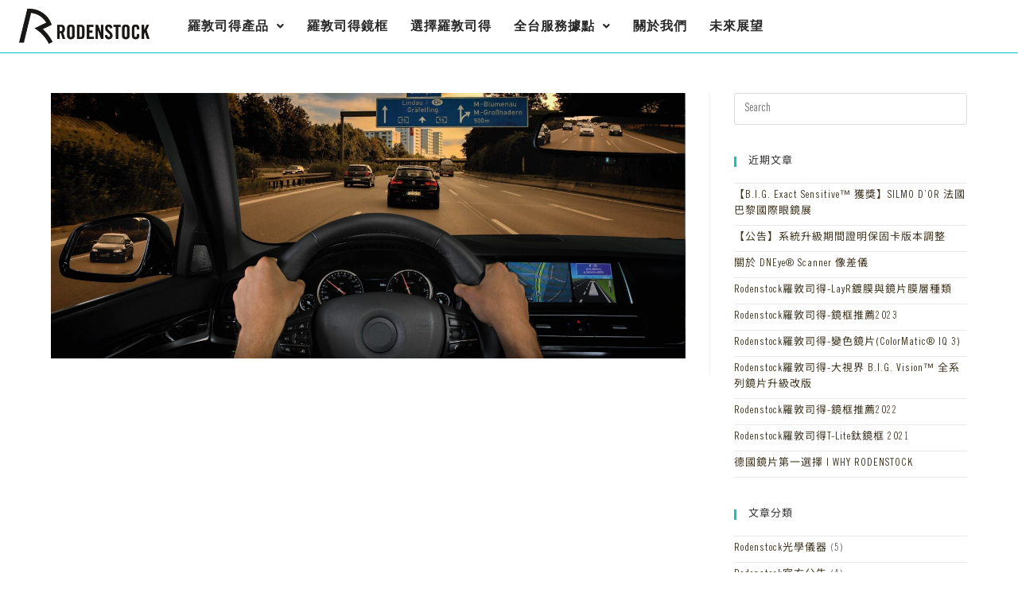

--- FILE ---
content_type: text/html; charset=UTF-8
request_url: https://www.rodenstock.com.tw/%E6%88%AA%E5%9C%96-2020-09-26-%E4%B8%8A%E5%8D%8811-58-06/
body_size: 21343
content:
<!DOCTYPE html>
<html class="html" dir="ltr" lang="zh-TW" prefix="og: https://ogp.me/ns#">
<head>
<meta charset="UTF-8">
<link rel="profile" href="https://gmpg.org/xfn/11">
<title>鏡片鍍膜技術-瞳孔優化矯正黃昏及夜間視力 | Rodenstock 羅敦司得</title>
<style>img:is([sizes="auto" i], [sizes^="auto," i]) { contain-intrinsic-size: 3000px 1500px }</style>
<!-- All in One SEO 4.8.5 - aioseo.com -->
<meta name="robots" content="max-image-preview:large" />
<meta name="author" content="undying58603040@gmail.com"/>
<link rel="canonical" href="https://www.rodenstock.com.tw/%e6%88%aa%e5%9c%96-2020-09-26-%e4%b8%8a%e5%8d%8811-58-06/" />
<meta name="generator" content="All in One SEO (AIOSEO) 4.8.5" />
<meta property="og:locale" content="zh_TW" />
<meta property="og:site_name" content="Rodenstock羅敦司得" />
<meta property="og:type" content="article" />
<meta property="og:title" content="鏡片鍍膜技術-瞳孔優化矯正黃昏及夜間視力 | Rodenstock 羅敦司得" />
<meta property="og:url" content="https://www.rodenstock.com.tw/%e6%88%aa%e5%9c%96-2020-09-26-%e4%b8%8a%e5%8d%8811-58-06/" />
<meta property="og:image" content="https://www.rodenstock.com.tw/wp-content/uploads/2020/09/S__32858124-scaled.jpg" />
<meta property="og:image:secure_url" content="https://www.rodenstock.com.tw/wp-content/uploads/2020/09/S__32858124-scaled.jpg" />
<meta property="article:published_time" content="2020-09-26T04:12:44+00:00" />
<meta property="article:modified_time" content="2020-09-26T04:48:55+00:00" />
<meta name="twitter:card" content="summary" />
<meta name="twitter:title" content="鏡片鍍膜技術-瞳孔優化矯正黃昏及夜間視力 | Rodenstock 羅敦司得" />
<meta name="twitter:image" content="https://www.rodenstock.com.tw/wp-content/uploads/2020/09/S__32858124-scaled.jpg" />
<script type="application/ld+json" class="aioseo-schema">
{"@context":"https:\/\/schema.org","@graph":[{"@type":"BreadcrumbList","@id":"https:\/\/www.rodenstock.com.tw\/%e6%88%aa%e5%9c%96-2020-09-26-%e4%b8%8a%e5%8d%8811-58-06\/#breadcrumblist","itemListElement":[{"@type":"ListItem","@id":"https:\/\/www.rodenstock.com.tw#listItem","position":1,"name":"\u4e3b\u9801","item":"https:\/\/www.rodenstock.com.tw","nextItem":{"@type":"ListItem","@id":"https:\/\/www.rodenstock.com.tw\/%e6%88%aa%e5%9c%96-2020-09-26-%e4%b8%8a%e5%8d%8811-58-06\/#listItem","name":"\u93e1\u7247\u934d\u819c\u6280\u8853-\u77b3\u5b54\u512a\u5316\u77ef\u6b63\u9ec3\u660f\u53ca\u591c\u9593\u8996\u529b"}},{"@type":"ListItem","@id":"https:\/\/www.rodenstock.com.tw\/%e6%88%aa%e5%9c%96-2020-09-26-%e4%b8%8a%e5%8d%8811-58-06\/#listItem","position":2,"name":"\u93e1\u7247\u934d\u819c\u6280\u8853-\u77b3\u5b54\u512a\u5316\u77ef\u6b63\u9ec3\u660f\u53ca\u591c\u9593\u8996\u529b","previousItem":{"@type":"ListItem","@id":"https:\/\/www.rodenstock.com.tw#listItem","name":"\u4e3b\u9801"}}]},{"@type":"ItemPage","@id":"https:\/\/www.rodenstock.com.tw\/%e6%88%aa%e5%9c%96-2020-09-26-%e4%b8%8a%e5%8d%8811-58-06\/#itempage","url":"https:\/\/www.rodenstock.com.tw\/%e6%88%aa%e5%9c%96-2020-09-26-%e4%b8%8a%e5%8d%8811-58-06\/","name":"\u93e1\u7247\u934d\u819c\u6280\u8853-\u77b3\u5b54\u512a\u5316\u77ef\u6b63\u9ec3\u660f\u53ca\u591c\u9593\u8996\u529b | Rodenstock \u7f85\u6566\u53f8\u5f97","inLanguage":"zh-TW","isPartOf":{"@id":"https:\/\/www.rodenstock.com.tw\/#website"},"breadcrumb":{"@id":"https:\/\/www.rodenstock.com.tw\/%e6%88%aa%e5%9c%96-2020-09-26-%e4%b8%8a%e5%8d%8811-58-06\/#breadcrumblist"},"author":{"@id":"https:\/\/www.rodenstock.com.tw\/author\/undying58603040gmail-com\/#author"},"creator":{"@id":"https:\/\/www.rodenstock.com.tw\/author\/undying58603040gmail-com\/#author"},"datePublished":"2020-09-26T12:12:44+08:00","dateModified":"2020-09-26T12:48:55+08:00"},{"@type":"Organization","@id":"https:\/\/www.rodenstock.com.tw\/#organization","name":"Rodenstock \u7f85\u6566\u53f8\u5f97","description":"\u93e1\u7247 \u93e1\u6846 \u773c\u93e1","url":"https:\/\/www.rodenstock.com.tw\/","logo":{"@type":"ImageObject","url":"https:\/\/www.rodenstock.com.tw\/wp-content\/uploads\/2020\/07\/Rodenstock-corporate-logo_special-case_pos.png","@id":"https:\/\/www.rodenstock.com.tw\/%e6%88%aa%e5%9c%96-2020-09-26-%e4%b8%8a%e5%8d%8811-58-06\/#organizationLogo","width":304,"height":82},"image":{"@id":"https:\/\/www.rodenstock.com.tw\/%e6%88%aa%e5%9c%96-2020-09-26-%e4%b8%8a%e5%8d%8811-58-06\/#organizationLogo"}},{"@type":"Person","@id":"https:\/\/www.rodenstock.com.tw\/author\/undying58603040gmail-com\/#author","url":"https:\/\/www.rodenstock.com.tw\/author\/undying58603040gmail-com\/","name":"undying58603040@gmail.com","image":{"@type":"ImageObject","@id":"https:\/\/www.rodenstock.com.tw\/%e6%88%aa%e5%9c%96-2020-09-26-%e4%b8%8a%e5%8d%8811-58-06\/#authorImage","url":"https:\/\/secure.gravatar.com\/avatar\/8aa8b07a83f93eaf058a7aec983f95abd6089106fceab17722f4671c176f5ddc?s=96&d=mm&r=g","width":96,"height":96,"caption":"undying58603040@gmail.com"}},{"@type":"WebSite","@id":"https:\/\/www.rodenstock.com.tw\/#website","url":"https:\/\/www.rodenstock.com.tw\/","name":"Rodenstock \u7f85\u6566\u53f8\u5f97","description":"\u93e1\u7247 \u93e1\u6846 \u773c\u93e1","inLanguage":"zh-TW","publisher":{"@id":"https:\/\/www.rodenstock.com.tw\/#organization"}}]}
</script>
<!-- All in One SEO -->
<meta name="viewport" content="width=device-width, initial-scale=1"><link rel='dns-prefetch' href='//stats.wp.com' />
<link rel='dns-prefetch' href='//fonts.googleapis.com' />
<link rel="alternate" type="application/rss+xml" title="訂閱《Rodenstock 羅敦司得》&raquo; 資訊提供" href="https://www.rodenstock.com.tw/feed/" />
<link rel="alternate" type="application/rss+xml" title="訂閱《Rodenstock 羅敦司得》&raquo; 留言的資訊提供" href="https://www.rodenstock.com.tw/comments/feed/" />
<script>
window._wpemojiSettings = {"baseUrl":"https:\/\/s.w.org\/images\/core\/emoji\/16.0.1\/72x72\/","ext":".png","svgUrl":"https:\/\/s.w.org\/images\/core\/emoji\/16.0.1\/svg\/","svgExt":".svg","source":{"concatemoji":"https:\/\/www.rodenstock.com.tw\/wp-includes\/js\/wp-emoji-release.min.js?ver=6.8.3"}};
/*! This file is auto-generated */
!function(s,n){var o,i,e;function c(e){try{var t={supportTests:e,timestamp:(new Date).valueOf()};sessionStorage.setItem(o,JSON.stringify(t))}catch(e){}}function p(e,t,n){e.clearRect(0,0,e.canvas.width,e.canvas.height),e.fillText(t,0,0);var t=new Uint32Array(e.getImageData(0,0,e.canvas.width,e.canvas.height).data),a=(e.clearRect(0,0,e.canvas.width,e.canvas.height),e.fillText(n,0,0),new Uint32Array(e.getImageData(0,0,e.canvas.width,e.canvas.height).data));return t.every(function(e,t){return e===a[t]})}function u(e,t){e.clearRect(0,0,e.canvas.width,e.canvas.height),e.fillText(t,0,0);for(var n=e.getImageData(16,16,1,1),a=0;a<n.data.length;a++)if(0!==n.data[a])return!1;return!0}function f(e,t,n,a){switch(t){case"flag":return n(e,"\ud83c\udff3\ufe0f\u200d\u26a7\ufe0f","\ud83c\udff3\ufe0f\u200b\u26a7\ufe0f")?!1:!n(e,"\ud83c\udde8\ud83c\uddf6","\ud83c\udde8\u200b\ud83c\uddf6")&&!n(e,"\ud83c\udff4\udb40\udc67\udb40\udc62\udb40\udc65\udb40\udc6e\udb40\udc67\udb40\udc7f","\ud83c\udff4\u200b\udb40\udc67\u200b\udb40\udc62\u200b\udb40\udc65\u200b\udb40\udc6e\u200b\udb40\udc67\u200b\udb40\udc7f");case"emoji":return!a(e,"\ud83e\udedf")}return!1}function g(e,t,n,a){var r="undefined"!=typeof WorkerGlobalScope&&self instanceof WorkerGlobalScope?new OffscreenCanvas(300,150):s.createElement("canvas"),o=r.getContext("2d",{willReadFrequently:!0}),i=(o.textBaseline="top",o.font="600 32px Arial",{});return e.forEach(function(e){i[e]=t(o,e,n,a)}),i}function t(e){var t=s.createElement("script");t.src=e,t.defer=!0,s.head.appendChild(t)}"undefined"!=typeof Promise&&(o="wpEmojiSettingsSupports",i=["flag","emoji"],n.supports={everything:!0,everythingExceptFlag:!0},e=new Promise(function(e){s.addEventListener("DOMContentLoaded",e,{once:!0})}),new Promise(function(t){var n=function(){try{var e=JSON.parse(sessionStorage.getItem(o));if("object"==typeof e&&"number"==typeof e.timestamp&&(new Date).valueOf()<e.timestamp+604800&&"object"==typeof e.supportTests)return e.supportTests}catch(e){}return null}();if(!n){if("undefined"!=typeof Worker&&"undefined"!=typeof OffscreenCanvas&&"undefined"!=typeof URL&&URL.createObjectURL&&"undefined"!=typeof Blob)try{var e="postMessage("+g.toString()+"("+[JSON.stringify(i),f.toString(),p.toString(),u.toString()].join(",")+"));",a=new Blob([e],{type:"text/javascript"}),r=new Worker(URL.createObjectURL(a),{name:"wpTestEmojiSupports"});return void(r.onmessage=function(e){c(n=e.data),r.terminate(),t(n)})}catch(e){}c(n=g(i,f,p,u))}t(n)}).then(function(e){for(var t in e)n.supports[t]=e[t],n.supports.everything=n.supports.everything&&n.supports[t],"flag"!==t&&(n.supports.everythingExceptFlag=n.supports.everythingExceptFlag&&n.supports[t]);n.supports.everythingExceptFlag=n.supports.everythingExceptFlag&&!n.supports.flag,n.DOMReady=!1,n.readyCallback=function(){n.DOMReady=!0}}).then(function(){return e}).then(function(){var e;n.supports.everything||(n.readyCallback(),(e=n.source||{}).concatemoji?t(e.concatemoji):e.wpemoji&&e.twemoji&&(t(e.twemoji),t(e.wpemoji)))}))}((window,document),window._wpemojiSettings);
</script>
<style id='wp-emoji-styles-inline-css'>
img.wp-smiley, img.emoji {
display: inline !important;
border: none !important;
box-shadow: none !important;
height: 1em !important;
width: 1em !important;
margin: 0 0.07em !important;
vertical-align: -0.1em !important;
background: none !important;
padding: 0 !important;
}
</style>
<link rel='stylesheet' id='wp-block-library-css' href='https://www.rodenstock.com.tw/wp-includes/css/dist/block-library/style.min.css?ver=6.8.3' media='all' />
<style id='wp-block-library-theme-inline-css'>
.wp-block-audio :where(figcaption){color:#555;font-size:13px;text-align:center}.is-dark-theme .wp-block-audio :where(figcaption){color:#ffffffa6}.wp-block-audio{margin:0 0 1em}.wp-block-code{border:1px solid #ccc;border-radius:4px;font-family:Menlo,Consolas,monaco,monospace;padding:.8em 1em}.wp-block-embed :where(figcaption){color:#555;font-size:13px;text-align:center}.is-dark-theme .wp-block-embed :where(figcaption){color:#ffffffa6}.wp-block-embed{margin:0 0 1em}.blocks-gallery-caption{color:#555;font-size:13px;text-align:center}.is-dark-theme .blocks-gallery-caption{color:#ffffffa6}:root :where(.wp-block-image figcaption){color:#555;font-size:13px;text-align:center}.is-dark-theme :root :where(.wp-block-image figcaption){color:#ffffffa6}.wp-block-image{margin:0 0 1em}.wp-block-pullquote{border-bottom:4px solid;border-top:4px solid;color:currentColor;margin-bottom:1.75em}.wp-block-pullquote cite,.wp-block-pullquote footer,.wp-block-pullquote__citation{color:currentColor;font-size:.8125em;font-style:normal;text-transform:uppercase}.wp-block-quote{border-left:.25em solid;margin:0 0 1.75em;padding-left:1em}.wp-block-quote cite,.wp-block-quote footer{color:currentColor;font-size:.8125em;font-style:normal;position:relative}.wp-block-quote:where(.has-text-align-right){border-left:none;border-right:.25em solid;padding-left:0;padding-right:1em}.wp-block-quote:where(.has-text-align-center){border:none;padding-left:0}.wp-block-quote.is-large,.wp-block-quote.is-style-large,.wp-block-quote:where(.is-style-plain){border:none}.wp-block-search .wp-block-search__label{font-weight:700}.wp-block-search__button{border:1px solid #ccc;padding:.375em .625em}:where(.wp-block-group.has-background){padding:1.25em 2.375em}.wp-block-separator.has-css-opacity{opacity:.4}.wp-block-separator{border:none;border-bottom:2px solid;margin-left:auto;margin-right:auto}.wp-block-separator.has-alpha-channel-opacity{opacity:1}.wp-block-separator:not(.is-style-wide):not(.is-style-dots){width:100px}.wp-block-separator.has-background:not(.is-style-dots){border-bottom:none;height:1px}.wp-block-separator.has-background:not(.is-style-wide):not(.is-style-dots){height:2px}.wp-block-table{margin:0 0 1em}.wp-block-table td,.wp-block-table th{word-break:normal}.wp-block-table :where(figcaption){color:#555;font-size:13px;text-align:center}.is-dark-theme .wp-block-table :where(figcaption){color:#ffffffa6}.wp-block-video :where(figcaption){color:#555;font-size:13px;text-align:center}.is-dark-theme .wp-block-video :where(figcaption){color:#ffffffa6}.wp-block-video{margin:0 0 1em}:root :where(.wp-block-template-part.has-background){margin-bottom:0;margin-top:0;padding:1.25em 2.375em}
</style>
<style id='classic-theme-styles-inline-css'>
/*! This file is auto-generated */
.wp-block-button__link{color:#fff;background-color:#32373c;border-radius:9999px;box-shadow:none;text-decoration:none;padding:calc(.667em + 2px) calc(1.333em + 2px);font-size:1.125em}.wp-block-file__button{background:#32373c;color:#fff;text-decoration:none}
</style>
<link rel='stylesheet' id='mediaelement-css' href='https://www.rodenstock.com.tw/wp-includes/js/mediaelement/mediaelementplayer-legacy.min.css?ver=4.2.17' media='all' />
<link rel='stylesheet' id='wp-mediaelement-css' href='https://www.rodenstock.com.tw/wp-includes/js/mediaelement/wp-mediaelement.min.css?ver=6.8.3' media='all' />
<style id='jetpack-sharing-buttons-style-inline-css'>
.jetpack-sharing-buttons__services-list{display:flex;flex-direction:row;flex-wrap:wrap;gap:0;list-style-type:none;margin:5px;padding:0}.jetpack-sharing-buttons__services-list.has-small-icon-size{font-size:12px}.jetpack-sharing-buttons__services-list.has-normal-icon-size{font-size:16px}.jetpack-sharing-buttons__services-list.has-large-icon-size{font-size:24px}.jetpack-sharing-buttons__services-list.has-huge-icon-size{font-size:36px}@media print{.jetpack-sharing-buttons__services-list{display:none!important}}.editor-styles-wrapper .wp-block-jetpack-sharing-buttons{gap:0;padding-inline-start:0}ul.jetpack-sharing-buttons__services-list.has-background{padding:1.25em 2.375em}
</style>
<style id='global-styles-inline-css'>
:root{--wp--preset--aspect-ratio--square: 1;--wp--preset--aspect-ratio--4-3: 4/3;--wp--preset--aspect-ratio--3-4: 3/4;--wp--preset--aspect-ratio--3-2: 3/2;--wp--preset--aspect-ratio--2-3: 2/3;--wp--preset--aspect-ratio--16-9: 16/9;--wp--preset--aspect-ratio--9-16: 9/16;--wp--preset--color--black: #000000;--wp--preset--color--cyan-bluish-gray: #abb8c3;--wp--preset--color--white: #ffffff;--wp--preset--color--pale-pink: #f78da7;--wp--preset--color--vivid-red: #cf2e2e;--wp--preset--color--luminous-vivid-orange: #ff6900;--wp--preset--color--luminous-vivid-amber: #fcb900;--wp--preset--color--light-green-cyan: #7bdcb5;--wp--preset--color--vivid-green-cyan: #00d084;--wp--preset--color--pale-cyan-blue: #8ed1fc;--wp--preset--color--vivid-cyan-blue: #0693e3;--wp--preset--color--vivid-purple: #9b51e0;--wp--preset--gradient--vivid-cyan-blue-to-vivid-purple: linear-gradient(135deg,rgba(6,147,227,1) 0%,rgb(155,81,224) 100%);--wp--preset--gradient--light-green-cyan-to-vivid-green-cyan: linear-gradient(135deg,rgb(122,220,180) 0%,rgb(0,208,130) 100%);--wp--preset--gradient--luminous-vivid-amber-to-luminous-vivid-orange: linear-gradient(135deg,rgba(252,185,0,1) 0%,rgba(255,105,0,1) 100%);--wp--preset--gradient--luminous-vivid-orange-to-vivid-red: linear-gradient(135deg,rgba(255,105,0,1) 0%,rgb(207,46,46) 100%);--wp--preset--gradient--very-light-gray-to-cyan-bluish-gray: linear-gradient(135deg,rgb(238,238,238) 0%,rgb(169,184,195) 100%);--wp--preset--gradient--cool-to-warm-spectrum: linear-gradient(135deg,rgb(74,234,220) 0%,rgb(151,120,209) 20%,rgb(207,42,186) 40%,rgb(238,44,130) 60%,rgb(251,105,98) 80%,rgb(254,248,76) 100%);--wp--preset--gradient--blush-light-purple: linear-gradient(135deg,rgb(255,206,236) 0%,rgb(152,150,240) 100%);--wp--preset--gradient--blush-bordeaux: linear-gradient(135deg,rgb(254,205,165) 0%,rgb(254,45,45) 50%,rgb(107,0,62) 100%);--wp--preset--gradient--luminous-dusk: linear-gradient(135deg,rgb(255,203,112) 0%,rgb(199,81,192) 50%,rgb(65,88,208) 100%);--wp--preset--gradient--pale-ocean: linear-gradient(135deg,rgb(255,245,203) 0%,rgb(182,227,212) 50%,rgb(51,167,181) 100%);--wp--preset--gradient--electric-grass: linear-gradient(135deg,rgb(202,248,128) 0%,rgb(113,206,126) 100%);--wp--preset--gradient--midnight: linear-gradient(135deg,rgb(2,3,129) 0%,rgb(40,116,252) 100%);--wp--preset--font-size--small: 13px;--wp--preset--font-size--medium: 20px;--wp--preset--font-size--large: 36px;--wp--preset--font-size--x-large: 42px;--wp--preset--spacing--20: 0.44rem;--wp--preset--spacing--30: 0.67rem;--wp--preset--spacing--40: 1rem;--wp--preset--spacing--50: 1.5rem;--wp--preset--spacing--60: 2.25rem;--wp--preset--spacing--70: 3.38rem;--wp--preset--spacing--80: 5.06rem;--wp--preset--shadow--natural: 6px 6px 9px rgba(0, 0, 0, 0.2);--wp--preset--shadow--deep: 12px 12px 50px rgba(0, 0, 0, 0.4);--wp--preset--shadow--sharp: 6px 6px 0px rgba(0, 0, 0, 0.2);--wp--preset--shadow--outlined: 6px 6px 0px -3px rgba(255, 255, 255, 1), 6px 6px rgba(0, 0, 0, 1);--wp--preset--shadow--crisp: 6px 6px 0px rgba(0, 0, 0, 1);}:where(.is-layout-flex){gap: 0.5em;}:where(.is-layout-grid){gap: 0.5em;}body .is-layout-flex{display: flex;}.is-layout-flex{flex-wrap: wrap;align-items: center;}.is-layout-flex > :is(*, div){margin: 0;}body .is-layout-grid{display: grid;}.is-layout-grid > :is(*, div){margin: 0;}:where(.wp-block-columns.is-layout-flex){gap: 2em;}:where(.wp-block-columns.is-layout-grid){gap: 2em;}:where(.wp-block-post-template.is-layout-flex){gap: 1.25em;}:where(.wp-block-post-template.is-layout-grid){gap: 1.25em;}.has-black-color{color: var(--wp--preset--color--black) !important;}.has-cyan-bluish-gray-color{color: var(--wp--preset--color--cyan-bluish-gray) !important;}.has-white-color{color: var(--wp--preset--color--white) !important;}.has-pale-pink-color{color: var(--wp--preset--color--pale-pink) !important;}.has-vivid-red-color{color: var(--wp--preset--color--vivid-red) !important;}.has-luminous-vivid-orange-color{color: var(--wp--preset--color--luminous-vivid-orange) !important;}.has-luminous-vivid-amber-color{color: var(--wp--preset--color--luminous-vivid-amber) !important;}.has-light-green-cyan-color{color: var(--wp--preset--color--light-green-cyan) !important;}.has-vivid-green-cyan-color{color: var(--wp--preset--color--vivid-green-cyan) !important;}.has-pale-cyan-blue-color{color: var(--wp--preset--color--pale-cyan-blue) !important;}.has-vivid-cyan-blue-color{color: var(--wp--preset--color--vivid-cyan-blue) !important;}.has-vivid-purple-color{color: var(--wp--preset--color--vivid-purple) !important;}.has-black-background-color{background-color: var(--wp--preset--color--black) !important;}.has-cyan-bluish-gray-background-color{background-color: var(--wp--preset--color--cyan-bluish-gray) !important;}.has-white-background-color{background-color: var(--wp--preset--color--white) !important;}.has-pale-pink-background-color{background-color: var(--wp--preset--color--pale-pink) !important;}.has-vivid-red-background-color{background-color: var(--wp--preset--color--vivid-red) !important;}.has-luminous-vivid-orange-background-color{background-color: var(--wp--preset--color--luminous-vivid-orange) !important;}.has-luminous-vivid-amber-background-color{background-color: var(--wp--preset--color--luminous-vivid-amber) !important;}.has-light-green-cyan-background-color{background-color: var(--wp--preset--color--light-green-cyan) !important;}.has-vivid-green-cyan-background-color{background-color: var(--wp--preset--color--vivid-green-cyan) !important;}.has-pale-cyan-blue-background-color{background-color: var(--wp--preset--color--pale-cyan-blue) !important;}.has-vivid-cyan-blue-background-color{background-color: var(--wp--preset--color--vivid-cyan-blue) !important;}.has-vivid-purple-background-color{background-color: var(--wp--preset--color--vivid-purple) !important;}.has-black-border-color{border-color: var(--wp--preset--color--black) !important;}.has-cyan-bluish-gray-border-color{border-color: var(--wp--preset--color--cyan-bluish-gray) !important;}.has-white-border-color{border-color: var(--wp--preset--color--white) !important;}.has-pale-pink-border-color{border-color: var(--wp--preset--color--pale-pink) !important;}.has-vivid-red-border-color{border-color: var(--wp--preset--color--vivid-red) !important;}.has-luminous-vivid-orange-border-color{border-color: var(--wp--preset--color--luminous-vivid-orange) !important;}.has-luminous-vivid-amber-border-color{border-color: var(--wp--preset--color--luminous-vivid-amber) !important;}.has-light-green-cyan-border-color{border-color: var(--wp--preset--color--light-green-cyan) !important;}.has-vivid-green-cyan-border-color{border-color: var(--wp--preset--color--vivid-green-cyan) !important;}.has-pale-cyan-blue-border-color{border-color: var(--wp--preset--color--pale-cyan-blue) !important;}.has-vivid-cyan-blue-border-color{border-color: var(--wp--preset--color--vivid-cyan-blue) !important;}.has-vivid-purple-border-color{border-color: var(--wp--preset--color--vivid-purple) !important;}.has-vivid-cyan-blue-to-vivid-purple-gradient-background{background: var(--wp--preset--gradient--vivid-cyan-blue-to-vivid-purple) !important;}.has-light-green-cyan-to-vivid-green-cyan-gradient-background{background: var(--wp--preset--gradient--light-green-cyan-to-vivid-green-cyan) !important;}.has-luminous-vivid-amber-to-luminous-vivid-orange-gradient-background{background: var(--wp--preset--gradient--luminous-vivid-amber-to-luminous-vivid-orange) !important;}.has-luminous-vivid-orange-to-vivid-red-gradient-background{background: var(--wp--preset--gradient--luminous-vivid-orange-to-vivid-red) !important;}.has-very-light-gray-to-cyan-bluish-gray-gradient-background{background: var(--wp--preset--gradient--very-light-gray-to-cyan-bluish-gray) !important;}.has-cool-to-warm-spectrum-gradient-background{background: var(--wp--preset--gradient--cool-to-warm-spectrum) !important;}.has-blush-light-purple-gradient-background{background: var(--wp--preset--gradient--blush-light-purple) !important;}.has-blush-bordeaux-gradient-background{background: var(--wp--preset--gradient--blush-bordeaux) !important;}.has-luminous-dusk-gradient-background{background: var(--wp--preset--gradient--luminous-dusk) !important;}.has-pale-ocean-gradient-background{background: var(--wp--preset--gradient--pale-ocean) !important;}.has-electric-grass-gradient-background{background: var(--wp--preset--gradient--electric-grass) !important;}.has-midnight-gradient-background{background: var(--wp--preset--gradient--midnight) !important;}.has-small-font-size{font-size: var(--wp--preset--font-size--small) !important;}.has-medium-font-size{font-size: var(--wp--preset--font-size--medium) !important;}.has-large-font-size{font-size: var(--wp--preset--font-size--large) !important;}.has-x-large-font-size{font-size: var(--wp--preset--font-size--x-large) !important;}
:where(.wp-block-post-template.is-layout-flex){gap: 1.25em;}:where(.wp-block-post-template.is-layout-grid){gap: 1.25em;}
:where(.wp-block-columns.is-layout-flex){gap: 2em;}:where(.wp-block-columns.is-layout-grid){gap: 2em;}
:root :where(.wp-block-pullquote){font-size: 1.5em;line-height: 1.6;}
</style>
<link rel='stylesheet' id='oceanwp-style-css' href='https://www.rodenstock.com.tw/wp-content/themes/oceanwp/assets/css/style.min.css?ver=1.0' media='all' />
<link rel='stylesheet' id='child-style-css' href='https://www.rodenstock.com.tw/wp-content/themes/oceanwp-child-theme-master/style.css?ver=6.8.3' media='all' />
<link rel='stylesheet' id='font-awesome-css' href='https://www.rodenstock.com.tw/wp-content/themes/oceanwp/assets/fonts/fontawesome/css/all.min.css?ver=6.7.2' media='all' />
<link rel='stylesheet' id='simple-line-icons-css' href='https://www.rodenstock.com.tw/wp-content/themes/oceanwp/assets/css/third/simple-line-icons.min.css?ver=2.4.0' media='all' />
<link rel='stylesheet' id='oceanwp-google-font-noto-sans-css' href='//fonts.googleapis.com/css?family=Noto+Sans%3A100%2C200%2C300%2C400%2C500%2C600%2C700%2C800%2C900%2C100i%2C200i%2C300i%2C400i%2C500i%2C600i%2C700i%2C800i%2C900i&#038;subset=latin&#038;display=swap&#038;ver=6.8.3' media='all' />
<link rel='stylesheet' id='elementor-frontend-css' href='https://www.rodenstock.com.tw/wp-content/plugins/elementor/assets/css/frontend.min.css?ver=3.34.1' media='all' />
<link rel='stylesheet' id='widget-image-css' href='https://www.rodenstock.com.tw/wp-content/plugins/elementor/assets/css/widget-image.min.css?ver=3.34.1' media='all' />
<link rel='stylesheet' id='widget-icon-list-css' href='https://www.rodenstock.com.tw/wp-content/plugins/elementor/assets/css/widget-icon-list.min.css?ver=3.34.1' media='all' />
<link rel='stylesheet' id='widget-social-icons-css' href='https://www.rodenstock.com.tw/wp-content/plugins/elementor/assets/css/widget-social-icons.min.css?ver=3.34.1' media='all' />
<link rel='stylesheet' id='e-apple-webkit-css' href='https://www.rodenstock.com.tw/wp-content/plugins/elementor/assets/css/conditionals/apple-webkit.min.css?ver=3.34.1' media='all' />
<link rel='stylesheet' id='widget-heading-css' href='https://www.rodenstock.com.tw/wp-content/plugins/elementor/assets/css/widget-heading.min.css?ver=3.34.1' media='all' />
<link rel='stylesheet' id='elementor-icons-css' href='https://www.rodenstock.com.tw/wp-content/plugins/elementor/assets/lib/eicons/css/elementor-icons.min.css?ver=5.45.0' media='all' />
<link rel='stylesheet' id='elementor-post-352-css' href='https://www.rodenstock.com.tw/wp-content/uploads/elementor/css/post-352.css?ver=1767806210' media='all' />
<link rel='stylesheet' id='uael-frontend-css' href='https://www.rodenstock.com.tw/wp-content/plugins/ultimate-elementor/assets/min-css/uael-frontend.min.css?ver=1.40.1' media='all' />
<link rel='stylesheet' id='uael-teammember-social-icons-css' href='https://www.rodenstock.com.tw/wp-content/plugins/elementor/assets/css/widget-social-icons.min.css?ver=3.24.0' media='all' />
<link rel='stylesheet' id='uael-social-share-icons-brands-css' href='https://www.rodenstock.com.tw/wp-content/plugins/elementor/assets/lib/font-awesome/css/brands.css?ver=5.15.3' media='all' />
<link rel='stylesheet' id='uael-social-share-icons-fontawesome-css' href='https://www.rodenstock.com.tw/wp-content/plugins/elementor/assets/lib/font-awesome/css/fontawesome.css?ver=5.15.3' media='all' />
<link rel='stylesheet' id='uael-nav-menu-icons-css' href='https://www.rodenstock.com.tw/wp-content/plugins/elementor/assets/lib/font-awesome/css/solid.css?ver=5.15.3' media='all' />
<link rel='stylesheet' id='jet-tabs-frontend-css' href='https://www.rodenstock.com.tw/wp-content/plugins/jet-tabs/assets/css/jet-tabs-frontend.css?ver=2.2.10' media='all' />
<link rel='stylesheet' id='elementor-post-1717-css' href='https://www.rodenstock.com.tw/wp-content/uploads/elementor/css/post-1717.css?ver=1767806500' media='all' />
<link rel='stylesheet' id='elementor-post-1725-css' href='https://www.rodenstock.com.tw/wp-content/uploads/elementor/css/post-1725.css?ver=1767806500' media='all' />
<link rel='stylesheet' id='oe-widgets-style-css' href='https://www.rodenstock.com.tw/wp-content/plugins/ocean-extra/assets/css/widgets.css?ver=6.8.3' media='all' />
<link rel='stylesheet' id='osh-styles-css' href='https://www.rodenstock.com.tw/wp-content/plugins/ocean-sticky-header/assets/css/style.min.css?ver=6.8.3' media='all' />
<link rel='stylesheet' id='bdt-uikit-css' href='https://www.rodenstock.com.tw/wp-content/plugins/bdthemes-prime-slider-lite/assets/css/bdt-uikit.css?ver=3.21.7' media='all' />
<link rel='stylesheet' id='prime-slider-site-css' href='https://www.rodenstock.com.tw/wp-content/plugins/bdthemes-prime-slider-lite/assets/css/prime-slider-site.css?ver=3.17.17' media='all' />
<link rel='stylesheet' id='elementor-gf-local-roboto-css' href='https://www.rodenstock.com.tw/wp-content/uploads/elementor/google-fonts/css/roboto.css?ver=1755149637' media='all' />
<link rel='stylesheet' id='elementor-gf-local-robotoslab-css' href='https://www.rodenstock.com.tw/wp-content/uploads/elementor/google-fonts/css/robotoslab.css?ver=1755149653' media='all' />
<link rel='stylesheet' id='elementor-gf-local-notosansjp-css' href='https://www.rodenstock.com.tw/wp-content/uploads/elementor/google-fonts/css/notosansjp.css?ver=1755150034' media='all' />
<link rel='stylesheet' id='elementor-icons-shared-0-css' href='https://www.rodenstock.com.tw/wp-content/plugins/elementor/assets/lib/font-awesome/css/fontawesome.min.css?ver=5.15.3' media='all' />
<link rel='stylesheet' id='elementor-icons-fa-solid-css' href='https://www.rodenstock.com.tw/wp-content/plugins/elementor/assets/lib/font-awesome/css/solid.min.css?ver=5.15.3' media='all' />
<link rel='stylesheet' id='elementor-icons-fa-regular-css' href='https://www.rodenstock.com.tw/wp-content/plugins/elementor/assets/lib/font-awesome/css/regular.min.css?ver=5.15.3' media='all' />
<link rel='stylesheet' id='elementor-icons-fa-brands-css' href='https://www.rodenstock.com.tw/wp-content/plugins/elementor/assets/lib/font-awesome/css/brands.min.css?ver=5.15.3' media='all' />
<!--n2css--><!--n2js--><script src="https://www.rodenstock.com.tw/wp-includes/js/jquery/jquery.min.js?ver=3.7.1" id="jquery-core-js"></script>
<script src="https://www.rodenstock.com.tw/wp-includes/js/jquery/jquery-migrate.min.js?ver=3.4.1" id="jquery-migrate-js"></script>
<script src="https://www.rodenstock.com.tw/wp-content/plugins/bdthemes-prime-slider-lite/assets/js/bdt-uikit.min.js?ver=3.21.7" id="bdt-uikit-js"></script>
<link rel="https://api.w.org/" href="https://www.rodenstock.com.tw/wp-json/" /><link rel="alternate" title="JSON" type="application/json" href="https://www.rodenstock.com.tw/wp-json/wp/v2/media/662" /><link rel="EditURI" type="application/rsd+xml" title="RSD" href="https://www.rodenstock.com.tw/xmlrpc.php?rsd" />
<meta name="generator" content="WordPress 6.8.3" />
<link rel='shortlink' href='https://www.rodenstock.com.tw/?p=662' />
<link rel="alternate" title="oEmbed (JSON)" type="application/json+oembed" href="https://www.rodenstock.com.tw/wp-json/oembed/1.0/embed?url=https%3A%2F%2Fwww.rodenstock.com.tw%2F%25e6%2588%25aa%25e5%259c%2596-2020-09-26-%25e4%25b8%258a%25e5%258d%258811-58-06%2F" />
<link rel="alternate" title="oEmbed (XML)" type="text/xml+oembed" href="https://www.rodenstock.com.tw/wp-json/oembed/1.0/embed?url=https%3A%2F%2Fwww.rodenstock.com.tw%2F%25e6%2588%25aa%25e5%259c%2596-2020-09-26-%25e4%25b8%258a%25e5%258d%258811-58-06%2F&#038;format=xml" />
<style>img#wpstats{display:none}</style>
<meta name="generator" content="Elementor 3.34.1; features: additional_custom_breakpoints; settings: css_print_method-external, google_font-enabled, font_display-auto">
<style>
.e-con.e-parent:nth-of-type(n+4):not(.e-lazyloaded):not(.e-no-lazyload),
.e-con.e-parent:nth-of-type(n+4):not(.e-lazyloaded):not(.e-no-lazyload) * {
background-image: none !important;
}
@media screen and (max-height: 1024px) {
.e-con.e-parent:nth-of-type(n+3):not(.e-lazyloaded):not(.e-no-lazyload),
.e-con.e-parent:nth-of-type(n+3):not(.e-lazyloaded):not(.e-no-lazyload) * {
background-image: none !important;
}
}
@media screen and (max-height: 640px) {
.e-con.e-parent:nth-of-type(n+2):not(.e-lazyloaded):not(.e-no-lazyload),
.e-con.e-parent:nth-of-type(n+2):not(.e-lazyloaded):not(.e-no-lazyload) * {
background-image: none !important;
}
}
</style>
<link rel="icon" href="https://www.rodenstock.com.tw/wp-content/uploads/2020/08/Rodenstock-corporate-logo_special-case_pos.png" sizes="32x32" />
<link rel="icon" href="https://www.rodenstock.com.tw/wp-content/uploads/2020/08/Rodenstock-corporate-logo_special-case_pos.png" sizes="192x192" />
<link rel="apple-touch-icon" href="https://www.rodenstock.com.tw/wp-content/uploads/2020/08/Rodenstock-corporate-logo_special-case_pos.png" />
<meta name="msapplication-TileImage" content="https://www.rodenstock.com.tw/wp-content/uploads/2020/08/Rodenstock-corporate-logo_special-case_pos.png" />
<style id="wp-custom-css">
/** Start Block Kit CSS:141-3-1d55f1e76be9fb1a8d9de88accbe962f **/.envato-kit-138-bracket .elementor-widget-container >*:before{content:"[";color:#ffab00;display:inline-block;margin-right:4px;line-height:1em;position:relative;top:-1px}.envato-kit-138-bracket .elementor-widget-container >*:after{content:"]";color:#ffab00;display:inline-block;margin-left:4px;line-height:1em;position:relative;top:-1px}/** End Block Kit CSS:141-3-1d55f1e76be9fb1a8d9de88accbe962f **/body{font-family:TradeGothicLTPro-Cn18,Noto Sans JP!important}.elementor-heading-title{font-family:"TradeGothicLTPro-BdCn20",Noto Sans JP!important}.text-wrap{font-family:TradeGothicLTPro-Cn18,Noto Sans JP!important}.elementor-4 .elementor-element.elementor-element-e33e298 .uael-post__header-filter{font-family:TradeGothicLTPro-Cn18,Noto Sans JP!important;font-size:17px!important}/*Blog*/.blog-entry.thumbnail-entry .blog-entry-comments{display:none}.blog-entry.thumbnail-entry .blog-entry-bottom{display:flex}.blog-entry.thumbnail-entry /*.blog-entry-category a{color:#baa86f;border:1 slod;border:1px solid #baa86f !important;padding:5px 5px 4px 5px}.blog-entry.post .blog-entry-header{margin-top:10px}*//*Location*/#main #content-wrap{padding-top:0;padding-bottom:0}/* 800px and below screen sizes */@media (max-width:800px){/* Uael table col */.elementor-shortcode .elementor .elementor-inner .elementor-section-wrap .elementor-element-f4dfc7c .elementor-container .elementor-row .elementor-top-column .elementor-column-wrap .elementor-widget-wrap .elementor-widget-uael-table .elementor-widget-container .uael-table-wrapper .uael-column-rules thead .uael-table-row .uael-table-col{width:237px !important}}/* 782px and below screen sizes */@media (max-width:782px){/* Uael table col */.elementor-shortcode .elementor .elementor-inner .elementor-section-wrap .elementor-element-f4dfc7c .elementor-container .elementor-row .elementor-top-column .elementor-column-wrap .elementor-widget-wrap .elementor-widget-uael-table .elementor-widget-container .uael-table-wrapper .uael-text-break thead .uael-table-row .uael-table-col{width:231px !important}}/* 600px and below screen sizes */@media (max-width:600px){/* Uael table col */.elementor-shortcode .elementor .elementor-inner .elementor-section-wrap .elementor-element-f4dfc7c .elementor-container .elementor-row .elementor-top-column .elementor-column-wrap .elementor-widget-wrap .elementor-widget-uael-table .elementor-widget-container .uael-table-wrapper .uael-text-break thead .uael-table-row .uael-table-col{width:178px !important}}/* 599px and below screen sizes */@media (max-width:599px){/* Uael table col */.active-content thead .uael-table-col{}}/* 480px and below screen sizes */@media (max-width:480px){/* Uael table col */.elementor-shortcode .elementor .elementor-inner .elementor-section-wrap .elementor-element-f4dfc7c .elementor-container .elementor-row .elementor-top-column .elementor-column-wrap .elementor-widget-wrap .elementor-widget-uael-table .elementor-widget-container .uael-table-wrapper .uael-text-break thead .uael-table-row .uael-table-col{width:138px !important}}/* 414px and below screen sizes */@media (max-width:414px){/* Uael table col */.elementor-shortcode .elementor .elementor-inner .elementor-section-wrap .elementor-element-f4dfc7c .elementor-container .elementor-row .elementor-top-column .elementor-column-wrap .elementor-widget-wrap .elementor-widget-uael-table .elementor-widget-container .uael-table-wrapper .uael-text-break thead .uael-table-row .uael-table-col{width:117px !important}}		</style>
<!-- OceanWP CSS -->
<style type="text/css">
/* Colors */a:hover,a.light:hover,.theme-heading .text::before,.theme-heading .text::after,#top-bar-content >a:hover,#top-bar-social li.oceanwp-email a:hover,#site-navigation-wrap .dropdown-menu >li >a:hover,#site-header.medium-header #medium-searchform button:hover,.oceanwp-mobile-menu-icon a:hover,.blog-entry.post .blog-entry-header .entry-title a:hover,.blog-entry.post .blog-entry-readmore a:hover,.blog-entry.thumbnail-entry .blog-entry-category a,ul.meta li a:hover,.dropcap,.single nav.post-navigation .nav-links .title,body .related-post-title a:hover,body #wp-calendar caption,body .contact-info-widget.default i,body .contact-info-widget.big-icons i,body .custom-links-widget .oceanwp-custom-links li a:hover,body .custom-links-widget .oceanwp-custom-links li a:hover:before,body .posts-thumbnails-widget li a:hover,body .social-widget li.oceanwp-email a:hover,.comment-author .comment-meta .comment-reply-link,#respond #cancel-comment-reply-link:hover,#footer-widgets .footer-box a:hover,#footer-bottom a:hover,#footer-bottom #footer-bottom-menu a:hover,.sidr a:hover,.sidr-class-dropdown-toggle:hover,.sidr-class-menu-item-has-children.active >a,.sidr-class-menu-item-has-children.active >a >.sidr-class-dropdown-toggle,input[type=checkbox]:checked:before{color:#0ac8be}.single nav.post-navigation .nav-links .title .owp-icon use,.blog-entry.post .blog-entry-readmore a:hover .owp-icon use,body .contact-info-widget.default .owp-icon use,body .contact-info-widget.big-icons .owp-icon use{stroke:#0ac8be}input[type="button"],input[type="reset"],input[type="submit"],button[type="submit"],.button,#site-navigation-wrap .dropdown-menu >li.btn >a >span,.thumbnail:hover i,.thumbnail:hover .link-post-svg-icon,.post-quote-content,.omw-modal .omw-close-modal,body .contact-info-widget.big-icons li:hover i,body .contact-info-widget.big-icons li:hover .owp-icon,body div.wpforms-container-full .wpforms-form input[type=submit],body div.wpforms-container-full .wpforms-form button[type=submit],body div.wpforms-container-full .wpforms-form .wpforms-page-button,.woocommerce-cart .wp-element-button,.woocommerce-checkout .wp-element-button,.wp-block-button__link{background-color:#0ac8be}.widget-title{border-color:#0ac8be}blockquote{border-color:#0ac8be}.wp-block-quote{border-color:#0ac8be}#searchform-dropdown{border-color:#0ac8be}.dropdown-menu .sub-menu{border-color:#0ac8be}.blog-entry.large-entry .blog-entry-readmore a:hover{border-color:#0ac8be}.oceanwp-newsletter-form-wrap input[type="email"]:focus{border-color:#0ac8be}.social-widget li.oceanwp-email a:hover{border-color:#0ac8be}#respond #cancel-comment-reply-link:hover{border-color:#0ac8be}body .contact-info-widget.big-icons li:hover i{border-color:#0ac8be}body .contact-info-widget.big-icons li:hover .owp-icon{border-color:#0ac8be}#footer-widgets .oceanwp-newsletter-form-wrap input[type="email"]:focus{border-color:#0ac8be}input[type="button"]:hover,input[type="reset"]:hover,input[type="submit"]:hover,button[type="submit"]:hover,input[type="button"]:focus,input[type="reset"]:focus,input[type="submit"]:focus,button[type="submit"]:focus,.button:hover,.button:focus,#site-navigation-wrap .dropdown-menu >li.btn >a:hover >span,.post-quote-author,.omw-modal .omw-close-modal:hover,body div.wpforms-container-full .wpforms-form input[type=submit]:hover,body div.wpforms-container-full .wpforms-form button[type=submit]:hover,body div.wpforms-container-full .wpforms-form .wpforms-page-button:hover,.woocommerce-cart .wp-element-button:hover,.woocommerce-checkout .wp-element-button:hover,.wp-block-button__link:hover{background-color:#3f3521}a{color:#3f3521}a .owp-icon use{stroke:#3f3521}a:hover{color:#129c95}a:hover .owp-icon use{stroke:#129c95}body .theme-button,body input[type="submit"],body button[type="submit"],body button,body .button,body div.wpforms-container-full .wpforms-form input[type=submit],body div.wpforms-container-full .wpforms-form button[type=submit],body div.wpforms-container-full .wpforms-form .wpforms-page-button,.woocommerce-cart .wp-element-button,.woocommerce-checkout .wp-element-button,.wp-block-button__link{background-color:#0ac8be}body .theme-button:hover,body input[type="submit"]:hover,body button[type="submit"]:hover,body button:hover,body .button:hover,body div.wpforms-container-full .wpforms-form input[type=submit]:hover,body div.wpforms-container-full .wpforms-form input[type=submit]:active,body div.wpforms-container-full .wpforms-form button[type=submit]:hover,body div.wpforms-container-full .wpforms-form button[type=submit]:active,body div.wpforms-container-full .wpforms-form .wpforms-page-button:hover,body div.wpforms-container-full .wpforms-form .wpforms-page-button:active,.woocommerce-cart .wp-element-button:hover,.woocommerce-checkout .wp-element-button:hover,.wp-block-button__link:hover{background-color:#3f3521}body .theme-button,body input[type="submit"],body button[type="submit"],body button,body .button,body div.wpforms-container-full .wpforms-form input[type=submit],body div.wpforms-container-full .wpforms-form button[type=submit],body div.wpforms-container-full .wpforms-form .wpforms-page-button,.woocommerce-cart .wp-element-button,.woocommerce-checkout .wp-element-button,.wp-block-button__link{border-color:#ffffff}body .theme-button:hover,body input[type="submit"]:hover,body button[type="submit"]:hover,body button:hover,body .button:hover,body div.wpforms-container-full .wpforms-form input[type=submit]:hover,body div.wpforms-container-full .wpforms-form input[type=submit]:active,body div.wpforms-container-full .wpforms-form button[type=submit]:hover,body div.wpforms-container-full .wpforms-form button[type=submit]:active,body div.wpforms-container-full .wpforms-form .wpforms-page-button:hover,body div.wpforms-container-full .wpforms-form .wpforms-page-button:active,.woocommerce-cart .wp-element-button:hover,.woocommerce-checkout .wp-element-button:hover,.wp-block-button__link:hover{border-color:#ffffff}form input[type="text"],form input[type="password"],form input[type="email"],form input[type="url"],form input[type="date"],form input[type="month"],form input[type="time"],form input[type="datetime"],form input[type="datetime-local"],form input[type="week"],form input[type="number"],form input[type="search"],form input[type="tel"],form input[type="color"],form select,form textarea{color:#3f3521}body div.wpforms-container-full .wpforms-form input[type=date],body div.wpforms-container-full .wpforms-form input[type=datetime],body div.wpforms-container-full .wpforms-form input[type=datetime-local],body div.wpforms-container-full .wpforms-form input[type=email],body div.wpforms-container-full .wpforms-form input[type=month],body div.wpforms-container-full .wpforms-form input[type=number],body div.wpforms-container-full .wpforms-form input[type=password],body div.wpforms-container-full .wpforms-form input[type=range],body div.wpforms-container-full .wpforms-form input[type=search],body div.wpforms-container-full .wpforms-form input[type=tel],body div.wpforms-container-full .wpforms-form input[type=text],body div.wpforms-container-full .wpforms-form input[type=time],body div.wpforms-container-full .wpforms-form input[type=url],body div.wpforms-container-full .wpforms-form input[type=week],body div.wpforms-container-full .wpforms-form select,body div.wpforms-container-full .wpforms-form textarea{color:#3f3521}.site-breadcrumbs a,.background-image-page-header .site-breadcrumbs a{color:#3f3521}.site-breadcrumbs a .owp-icon use,.background-image-page-header .site-breadcrumbs a .owp-icon use{stroke:#3f3521}.site-breadcrumbs a:hover,.background-image-page-header .site-breadcrumbs a:hover{color:#0ac8be}.site-breadcrumbs a:hover .owp-icon use,.background-image-page-header .site-breadcrumbs a:hover .owp-icon use{stroke:#0ac8be}body{color:#6e6d69}/* OceanWP Style Settings CSS */.theme-button,input[type="submit"],button[type="submit"],button,.button,body div.wpforms-container-full .wpforms-form input[type=submit],body div.wpforms-container-full .wpforms-form button[type=submit],body div.wpforms-container-full .wpforms-form .wpforms-page-button{border-style:solid}.theme-button,input[type="submit"],button[type="submit"],button,.button,body div.wpforms-container-full .wpforms-form input[type=submit],body div.wpforms-container-full .wpforms-form button[type=submit],body div.wpforms-container-full .wpforms-form .wpforms-page-button{border-width:1px}form input[type="text"],form input[type="password"],form input[type="email"],form input[type="url"],form input[type="date"],form input[type="month"],form input[type="time"],form input[type="datetime"],form input[type="datetime-local"],form input[type="week"],form input[type="number"],form input[type="search"],form input[type="tel"],form input[type="color"],form select,form textarea,.woocommerce .woocommerce-checkout .select2-container--default .select2-selection--single{border-style:solid}body div.wpforms-container-full .wpforms-form input[type=date],body div.wpforms-container-full .wpforms-form input[type=datetime],body div.wpforms-container-full .wpforms-form input[type=datetime-local],body div.wpforms-container-full .wpforms-form input[type=email],body div.wpforms-container-full .wpforms-form input[type=month],body div.wpforms-container-full .wpforms-form input[type=number],body div.wpforms-container-full .wpforms-form input[type=password],body div.wpforms-container-full .wpforms-form input[type=range],body div.wpforms-container-full .wpforms-form input[type=search],body div.wpforms-container-full .wpforms-form input[type=tel],body div.wpforms-container-full .wpforms-form input[type=text],body div.wpforms-container-full .wpforms-form input[type=time],body div.wpforms-container-full .wpforms-form input[type=url],body div.wpforms-container-full .wpforms-form input[type=week],body div.wpforms-container-full .wpforms-form select,body div.wpforms-container-full .wpforms-form textarea{border-style:solid}form input[type="text"],form input[type="password"],form input[type="email"],form input[type="url"],form input[type="date"],form input[type="month"],form input[type="time"],form input[type="datetime"],form input[type="datetime-local"],form input[type="week"],form input[type="number"],form input[type="search"],form input[type="tel"],form input[type="color"],form select,form textarea{border-radius:3px}body div.wpforms-container-full .wpforms-form input[type=date],body div.wpforms-container-full .wpforms-form input[type=datetime],body div.wpforms-container-full .wpforms-form input[type=datetime-local],body div.wpforms-container-full .wpforms-form input[type=email],body div.wpforms-container-full .wpforms-form input[type=month],body div.wpforms-container-full .wpforms-form input[type=number],body div.wpforms-container-full .wpforms-form input[type=password],body div.wpforms-container-full .wpforms-form input[type=range],body div.wpforms-container-full .wpforms-form input[type=search],body div.wpforms-container-full .wpforms-form input[type=tel],body div.wpforms-container-full .wpforms-form input[type=text],body div.wpforms-container-full .wpforms-form input[type=time],body div.wpforms-container-full .wpforms-form input[type=url],body div.wpforms-container-full .wpforms-form input[type=week],body div.wpforms-container-full .wpforms-form select,body div.wpforms-container-full .wpforms-form textarea{border-radius:3px}.page-numbers a:hover,.page-links a:hover span,.page-numbers.current,.page-numbers.current:hover{color:#3f3521}.page-numbers a:hover .owp-icon use{stroke:#3f3521}#scroll-top{width:30px;height:30px;line-height:30px}#scroll-top{font-size:19px}#scroll-top .owp-icon{width:19px;height:19px}#scroll-top:hover{background-color:#3f3521}/* Header */#site-logo #site-logo-inner,.oceanwp-social-menu .social-menu-inner,#site-header.full_screen-header .menu-bar-inner,.after-header-content .after-header-content-inner{height:74px}#site-navigation-wrap .dropdown-menu >li >a,#site-navigation-wrap .dropdown-menu >li >span.opl-logout-link,.oceanwp-mobile-menu-icon a,.mobile-menu-close,.after-header-content-inner >a{line-height:74px}#site-header,.has-transparent-header .is-sticky #site-header,.has-vh-transparent .is-sticky #site-header.vertical-header,#searchform-header-replace{background-color:rgba(226,246,245,0.8)}#site-header.has-header-media .overlay-header-media{background-color:rgba(0,0,0,0.5)}#site-header{border-color:#0ac8be}.effect-one #site-navigation-wrap .dropdown-menu >li >a.menu-link >span:after,.effect-three #site-navigation-wrap .dropdown-menu >li >a.menu-link >span:after,.effect-five #site-navigation-wrap .dropdown-menu >li >a.menu-link >span:before,.effect-five #site-navigation-wrap .dropdown-menu >li >a.menu-link >span:after,.effect-nine #site-navigation-wrap .dropdown-menu >li >a.menu-link >span:before,.effect-nine #site-navigation-wrap .dropdown-menu >li >a.menu-link >span:after{background-color:#129c95}.effect-four #site-navigation-wrap .dropdown-menu >li >a.menu-link >span:before,.effect-four #site-navigation-wrap .dropdown-menu >li >a.menu-link >span:after,.effect-seven #site-navigation-wrap .dropdown-menu >li >a.menu-link:hover >span:after,.effect-seven #site-navigation-wrap .dropdown-menu >li.sfHover >a.menu-link >span:after{color:#129c95}.effect-seven #site-navigation-wrap .dropdown-menu >li >a.menu-link:hover >span:after,.effect-seven #site-navigation-wrap .dropdown-menu >li.sfHover >a.menu-link >span:after{text-shadow:10px 0 #129c95,-10px 0 #129c95}#site-navigation-wrap .dropdown-menu >li >a:hover,.oceanwp-mobile-menu-icon a:hover,#searchform-header-replace-close:hover{color:#129c95}#site-navigation-wrap .dropdown-menu >li >a:hover .owp-icon use,.oceanwp-mobile-menu-icon a:hover .owp-icon use,#searchform-header-replace-close:hover .owp-icon use{stroke:#129c95}.dropdown-menu .sub-menu,#searchform-dropdown,.current-shop-items-dropdown{border-color:#129c95}body .sidr a:hover,body .sidr-class-dropdown-toggle:hover,body .sidr-class-dropdown-toggle .fa,body .sidr-class-menu-item-has-children.active >a,body .sidr-class-menu-item-has-children.active >a >.sidr-class-dropdown-toggle,#mobile-dropdown ul li a:hover,#mobile-dropdown ul li a .dropdown-toggle:hover,#mobile-dropdown .menu-item-has-children.active >a,#mobile-dropdown .menu-item-has-children.active >a >.dropdown-toggle,#mobile-fullscreen ul li a:hover,#mobile-fullscreen .oceanwp-social-menu.simple-social ul li a:hover{color:#baa86f}#mobile-fullscreen a.close:hover .close-icon-inner,#mobile-fullscreen a.close:hover .close-icon-inner::after{background-color:#baa86f}/* Blog CSS */.blog-entry.thumbnail-entry .blog-entry-category a{color:#0ac8be}.blog-entry.thumbnail-entry .blog-entry-category a:hover{color:#129c95}.blog-entry.thumbnail-entry .blog-entry-comments a:hover{color:#129c95}.single-post .background-image-page-header .page-header-inner,.single-post .background-image-page-header .site-breadcrumbs{text-align:right}.ocean-single-post-header ul.meta-item li a:hover{color:#333333}/* Sidebar */.widget-title{border-color:#0ac8be}/* Footer Widgets */#footer-widgets .footer-box a:hover,#footer-widgets a:hover{color:#0ac8be}/* Footer Copyright */#footer-bottom a:hover,#footer-bottom #footer-bottom-menu a:hover{color:#0ac8be}/* Sticky Header CSS */.is-sticky #site-header,.is-sticky #searchform-header-replace{background-color:#ffffff!important}.is-sticky #site-navigation-wrap .dropdown-menu >li >a{background-color:#ffffff}/* Typography */body{font-family:'Noto Sans';font-size:15px;line-height:1.6;letter-spacing:1px}h1,h2,h3,h4,h5,h6,.theme-heading,.widget-title,.oceanwp-widget-recent-posts-title,.comment-reply-title,.entry-title,.sidebar-box .widget-title{line-height:1.4}h1{font-size:23px;line-height:1.4}h2{font-size:20px;line-height:1.4}h3{font-size:18px;line-height:1.4}h4{font-size:17px;line-height:1.4}h5{font-size:14px;line-height:1.4}h6{font-size:15px;line-height:1.4}.page-header .page-header-title,.page-header.background-image-page-header .page-header-title{font-size:32px;line-height:1.4}.page-header .page-subheading{font-size:15px;line-height:1.8}.site-breadcrumbs,.site-breadcrumbs a{font-size:13px;line-height:1.4}#top-bar-content,#top-bar-social-alt{font-size:12px;line-height:1.8}#site-logo a.site-logo-text{font-size:24px;line-height:1.8}#site-navigation-wrap .dropdown-menu >li >a,#site-header.full_screen-header .fs-dropdown-menu >li >a,#site-header.top-header #site-navigation-wrap .dropdown-menu >li >a,#site-header.center-header #site-navigation-wrap .dropdown-menu >li >a,#site-header.medium-header #site-navigation-wrap .dropdown-menu >li >a,.oceanwp-mobile-menu-icon a{font-family:'Noto Sans';font-size:15px;font-weight:500}.dropdown-menu ul li a.menu-link,#site-header.full_screen-header .fs-dropdown-menu ul.sub-menu li a{font-size:12px;line-height:1.2;letter-spacing:.6px}.sidr-class-dropdown-menu li a,a.sidr-class-toggle-sidr-close,#mobile-dropdown ul li a,body #mobile-fullscreen ul li a{font-size:15px;line-height:1.8}.blog-entry.post .blog-entry-header .entry-title a{font-size:24px;line-height:1.4}.ocean-single-post-header .single-post-title{font-size:34px;line-height:1.4;letter-spacing:.6px}.ocean-single-post-header ul.meta-item li,.ocean-single-post-header ul.meta-item li a{font-size:13px;line-height:1.4;letter-spacing:.6px}.ocean-single-post-header .post-author-name,.ocean-single-post-header .post-author-name a{font-size:14px;line-height:1.4;letter-spacing:.6px}.ocean-single-post-header .post-author-description{font-size:12px;line-height:1.4;letter-spacing:.6px}.single-post .entry-title{line-height:1.4;letter-spacing:.6px}.single-post ul.meta li,.single-post ul.meta li a{font-size:14px;line-height:1.4;letter-spacing:.6px}.sidebar-box .widget-title,.sidebar-box.widget_block .wp-block-heading{font-size:13px;line-height:1;letter-spacing:1px}#footer-widgets .footer-box .widget-title{font-size:13px;line-height:1;letter-spacing:1px}#footer-bottom #copyright{font-size:12px;line-height:1}#footer-bottom #footer-bottom-menu{font-size:12px;line-height:1}.woocommerce-store-notice.demo_store{line-height:2;letter-spacing:1.5px}.demo_store .woocommerce-store-notice__dismiss-link{line-height:2;letter-spacing:1.5px}.woocommerce ul.products li.product li.title h2,.woocommerce ul.products li.product li.title a{font-size:14px;line-height:1.5}.woocommerce ul.products li.product li.category,.woocommerce ul.products li.product li.category a{font-size:12px;line-height:1}.woocommerce ul.products li.product .price{font-size:18px;line-height:1}.woocommerce ul.products li.product .button,.woocommerce ul.products li.product .product-inner .added_to_cart{font-size:12px;line-height:1.5;letter-spacing:1px}.woocommerce ul.products li.owp-woo-cond-notice span,.woocommerce ul.products li.owp-woo-cond-notice a{font-size:16px;line-height:1;letter-spacing:1px;font-weight:600;text-transform:capitalize}.woocommerce div.product .product_title{font-size:24px;line-height:1.4;letter-spacing:.6px}.woocommerce div.product p.price{font-size:36px;line-height:1}.woocommerce .owp-btn-normal .summary form button.button,.woocommerce .owp-btn-big .summary form button.button,.woocommerce .owp-btn-very-big .summary form button.button{font-size:12px;line-height:1.5;letter-spacing:1px;text-transform:uppercase}.woocommerce div.owp-woo-single-cond-notice span,.woocommerce div.owp-woo-single-cond-notice a{font-size:18px;line-height:2;letter-spacing:1.5px;font-weight:600;text-transform:capitalize}.ocean-preloader--active .preloader-after-content{font-size:20px;line-height:1.8;letter-spacing:.6px}
</style></head>
<body class="attachment wp-singular attachment-template-default single single-attachment postid-662 attachmentid-662 attachment-jpeg wp-custom-logo wp-embed-responsive wp-theme-oceanwp wp-child-theme-oceanwp-child-theme-master non-logged-in oceanwp-theme fullscreen-mobile default-breakpoint has-sidebar content-right-sidebar page-header-disabled has-breadcrumbs elementor-default elementor-kit-352" itemscope="itemscope" itemtype="https://schema.org/WebPage">
<div id="outer-wrap" class="site clr">
<a class="skip-link screen-reader-text" href="#main">Skip to content</a>
<div id="wrap" class="clr">
<header id="site-header" class="effect-three clr fixed-scroll fixed-header slide-effect has-sticky-mobile" data-height="74" itemscope="itemscope" itemtype="https://schema.org/WPHeader" role="banner">
<div data-elementor-type="header" data-elementor-id="1717" class="elementor elementor-1717 elementor-location-header" data-elementor-post-type="elementor_library">
<section class="elementor-section elementor-top-section elementor-element elementor-element-7cf8aebf elementor-section-boxed elementor-section-height-default elementor-section-height-default" data-id="7cf8aebf" data-element_type="section" data-settings="{&quot;background_background&quot;:&quot;classic&quot;}">
<div class="elementor-container elementor-column-gap-default">
<div class="elementor-column elementor-col-33 elementor-top-column elementor-element elementor-element-14e62872" data-id="14e62872" data-element_type="column">
<div class="elementor-widget-wrap elementor-element-populated">
<div class="elementor-element elementor-element-6387a2c3 elementor-widget elementor-widget-theme-site-logo elementor-widget-image" data-id="6387a2c3" data-element_type="widget" data-widget_type="theme-site-logo.default">
<div class="elementor-widget-container">
<a href="https://www.rodenstock.com.tw">
<img width="304" height="82" src="https://www.rodenstock.com.tw/wp-content/uploads/2020/07/Rodenstock-corporate-logo_special-case_pos.png" class="attachment-full size-full wp-image-39" alt="" />				</a>
</div>
</div>
</div>
</div>
<div class="elementor-column elementor-col-66 elementor-top-column elementor-element elementor-element-3452c26b" data-id="3452c26b" data-element_type="column">
<div class="elementor-widget-wrap elementor-element-populated">
<div class="elementor-element elementor-element-1e5caf9d uael-submenu-open-hover uael-submenu-icon-arrow uael-submenu-animation-none uael-link-redirect-child uael-nav-menu__breakpoint-tablet uael-nav-menu-toggle-label-no elementor-widget elementor-widget-uael-nav-menu" data-id="1e5caf9d" data-element_type="widget" data-settings="{&quot;distance_from_menu_tablet&quot;:{&quot;unit&quot;:&quot;px&quot;,&quot;size&quot;:15,&quot;sizes&quot;:[]},&quot;distance_from_menu&quot;:{&quot;unit&quot;:&quot;px&quot;,&quot;size&quot;:&quot;&quot;,&quot;sizes&quot;:[]},&quot;distance_from_menu_mobile&quot;:{&quot;unit&quot;:&quot;px&quot;,&quot;size&quot;:&quot;&quot;,&quot;sizes&quot;:[]}}" data-widget_type="uael-nav-menu.default">
<div class="elementor-widget-container">
<div class="uael-nav-menu uael-layout-horizontal uael-nav-menu-layout uael-pointer__none" data-layout="horizontal">
<div role="button" class="uael-nav-menu__toggle elementor-clickable">
<span class="screen-reader-text">Main Menu</span>
<div class="uael-nav-menu-icon">
<i aria-hidden="true" class="fas fa-align-justify"></i>					</div>
</div>
<nav class="uael-nav-menu__layout-horizontal uael-nav-menu__submenu-arrow" data-toggle-icon="&lt;i aria-hidden=&quot;true&quot; class=&quot;fas fa-align-justify&quot;&gt;&lt;/i&gt;" data-close-icon="&lt;i aria-hidden=&quot;true&quot; class=&quot;far fa-window-close&quot;&gt;&lt;/i&gt;" data-full-width="yes"><ul id="menu-1-1e5caf9d" class="uael-nav-menu"><li id="menu-item-1222" class="menu-item menu-item-type-taxonomy menu-item-object-category menu-item-has-children parent uael-has-submenu uael-creative-menu"><div class="uael-has-submenu-container"><a href="https://www.rodenstock.com.tw/category/product/" class = "uael-menu-item">羅敦司得產品<span class='uael-menu-toggle sub-arrow uael-menu-child-0'><i class='fa'></i></span></a></div>
<ul class="sub-menu">
<li id="menu-item-1223" class="menu-item menu-item-type-taxonomy menu-item-object-category uael-creative-menu"><a href="https://www.rodenstock.com.tw/category/lens/" class = "uael-sub-menu-item">鏡片</a></li>
<li id="menu-item-1230" class="menu-item menu-item-type-custom menu-item-object-custom uael-creative-menu"><a href="#" class = "uael-sub-menu-item">膜層</a></li>
<li id="menu-item-1224" class="menu-item menu-item-type-taxonomy menu-item-object-category uael-creative-menu"><a href="https://www.rodenstock.com.tw/category/instrument/" class = "uael-sub-menu-item">儀器</a></li>
</ul>
</li>
<li id="menu-item-1227" class="menu-item menu-item-type-custom menu-item-object-custom parent uael-creative-menu"><a href="https://www.rodenstock.com.tw/category/frame/" class = "uael-menu-item">羅敦司得鏡框</a></li>
<li id="menu-item-1228" class="menu-item menu-item-type-custom menu-item-object-custom parent uael-creative-menu"><a href="#" class = "uael-menu-item">選擇羅敦司得</a></li>
<li id="menu-item-1368" class="menu-item menu-item-type-post_type menu-item-object-page menu-item-has-children parent uael-has-submenu uael-creative-menu"><div class="uael-has-submenu-container"><a href="https://www.rodenstock.com.tw/location/" class = "uael-menu-item">全台服務據點<span class='uael-menu-toggle sub-arrow uael-menu-child-0'><i class='fa'></i></span></a></div>
<ul class="sub-menu">
<li id="menu-item-1589" class="menu-item menu-item-type-post_type menu-item-object-page uael-creative-menu"><a href="https://www.rodenstock.com.tw/location-big/" class = "uael-sub-menu-item">大視界-服務據點</a></li>
<li id="menu-item-1590" class="menu-item menu-item-type-custom menu-item-object-custom uael-creative-menu"><a href="https://www.rodenstock.com.tw/location/" class = "uael-sub-menu-item">瞳孔定位儀-服務據點</a></li>
<li id="menu-item-1797" class="menu-item menu-item-type-post_type menu-item-object-page uael-creative-menu"><a href="https://www.rodenstock.com.tw/sales/" class = "uael-sub-menu-item">業務銷售-服務據點</a></li>
</ul>
</li>
<li id="menu-item-1226" class="menu-item menu-item-type-post_type menu-item-object-page parent uael-creative-menu"><a href="https://www.rodenstock.com.tw/about/" class = "uael-menu-item">關於我們</a></li>
<li id="menu-item-1229" class="menu-item menu-item-type-custom menu-item-object-custom parent uael-creative-menu"><a target="_blank"rel="noopener" href="https://www.rodenstock.com/com/en/bigvisionforall.html" class = "uael-menu-item">未來展望</a></li>
</ul></nav>
</div>
</div>
</div>
</div>
</div>
</div>
</section>
</div>
</header><!-- #site-header -->
<main id="main" class="site-main clr"  role="main">
<div id="content-wrap" class="container clr">
<div id="primary" class="content-area clr">
<div id="content" class="site-content">
<article class="image-attachment post-662 attachment type-attachment status-inherit hentry entry">
<p><img fetchpriority="high" width="2488" height="1040" src="https://www.rodenstock.com.tw/wp-content/uploads/2020/09/截圖-2020-09-26-上午11.58.06.jpg" class="attachment-full size-full" alt="" decoding="async" srcset="https://www.rodenstock.com.tw/wp-content/uploads/2020/09/截圖-2020-09-26-上午11.58.06.jpg 2488w, https://www.rodenstock.com.tw/wp-content/uploads/2020/09/截圖-2020-09-26-上午11.58.06-768x321.jpg 768w, https://www.rodenstock.com.tw/wp-content/uploads/2020/09/截圖-2020-09-26-上午11.58.06-1536x642.jpg 1536w, https://www.rodenstock.com.tw/wp-content/uploads/2020/09/截圖-2020-09-26-上午11.58.06-2048x856.jpg 2048w" sizes="(max-width: 2488px) 100vw, 2488px" /></p>
<div class="entry clr">
</div><!-- .entry -->
</article><!-- #post -->
</div><!-- #content -->
</div><!-- #primary -->
<aside id="right-sidebar" class="sidebar-container widget-area sidebar-primary" itemscope="itemscope" itemtype="https://schema.org/WPSideBar" role="complementary" aria-label="Primary Sidebar">
<div id="right-sidebar-inner" class="clr">
<div id="search-2" class="sidebar-box widget_search clr">
<form aria-label="Search this website" role="search" method="get" class="searchform" action="https://www.rodenstock.com.tw/">	
<input aria-label="Insert search query" type="search" id="ocean-search-form-1" class="field" autocomplete="off" placeholder="Search" name="s">
</form>
</div>
<div id="recent-posts-2" class="sidebar-box widget_recent_entries clr">
<h4 class="widget-title">近期文章</h4>
<ul>
<li>
<a href="https://www.rodenstock.com.tw/award2025/">【B.I.G. Exact Sensitive™ 獲獎】SILMO D’OR 法國巴黎國際眼鏡展</a>
</li>
<li>
<a href="https://www.rodenstock.com.tw/announcementofcard/">【公告】系統升級期間證明保固卡版本調整</a>
</li>
<li>
<a href="https://www.rodenstock.com.tw/%e9%97%9c%e6%96%bc-dneye-scanner-%e5%83%8f%e5%b7%ae%e5%84%80/">關於 DNEye® Scanner 像差儀</a>
</li>
<li>
<a href="https://www.rodenstock.com.tw/coating/">Rodenstock羅敦司得-LayR鍍膜與鏡片膜層種類</a>
</li>
<li>
<a href="https://www.rodenstock.com.tw/optical2023/">Rodenstock羅敦司得-鏡框推薦2023</a>
</li>
<li>
<a href="https://www.rodenstock.com.tw/colormatic3/">Rodenstock羅敦司得-變色鏡片(ColorMatic® IQ 3)</a>
</li>
<li>
<a href="https://www.rodenstock.com.tw/bigvisionforall/">Rodenstock羅敦司得-大視界 B.I.G. Vision™ 全系列鏡片升級改版</a>
</li>
<li>
<a href="https://www.rodenstock.com.tw/optical2022/">Rodenstock羅敦司得-鏡框推薦2022</a>
</li>
<li>
<a href="https://www.rodenstock.com.tw/titanium2021/">Rodenstock羅敦司得T-Lite鈦鏡框 2021</a>
</li>
<li>
<a href="https://www.rodenstock.com.tw/whyrodenstock/">德國鏡片第一選擇 | WHY RODENSTOCK</a>
</li>
</ul>
</div><div id="categories-3" class="sidebar-box widget_categories clr"><h4 class="widget-title">文章分類</h4>
<ul>
<li class="cat-item cat-item-11"><a href="https://www.rodenstock.com.tw/category/instrument/">Rodenstock光學儀器</a> <span class="cat-count-span">(5)</span>
</li>
<li class="cat-item cat-item-13"><a href="https://www.rodenstock.com.tw/category/official/">Rodenstock官方公告</a> <span class="cat-count-span">(4)</span>
</li>
<li class="cat-item cat-item-10"><a href="https://www.rodenstock.com.tw/category/frame/">Rodenstock眼鏡框</a> <span class="cat-count-span">(8)</span>
</li>
<li class="cat-item cat-item-9"><a href="https://www.rodenstock.com.tw/category/lens/">Rodenstock眼鏡片</a> <span class="cat-count-span">(14)</span>
</li>
<li class="cat-item cat-item-1"><a href="https://www.rodenstock.com.tw/category/uncategorized/">Uncategorized</a> <span class="cat-count-span">(1)</span>
</li>
<li class="cat-item cat-item-12"><a href="https://www.rodenstock.com.tw/category/new/">新聞媒體報導</a> <span class="cat-count-span">(6)</span>
</li>
<li class="cat-item cat-item-14"><a href="https://www.rodenstock.com.tw/category/product/">羅敦司得產品</a> <span class="cat-count-span">(24)</span>
</li>
</ul>
</div><div id="tag_cloud-2" class="sidebar-box widget_tag_cloud clr"><h4 class="widget-title">標籤</h4><div class="tagcloud"><a href="https://www.rodenstock.com.tw/tag/lens/" class="tag-cloud-link tag-link-23 tag-link-position-1" style="font-size: 8pt;" aria-label="lens (1 個項目)">lens</a>
<a href="https://www.rodenstock.com.tw/tag/rodenstock/" class="tag-cloud-link tag-link-21 tag-link-position-2" style="font-size: 8pt;" aria-label="Rodenstock (1 個項目)">Rodenstock</a>
<a href="https://www.rodenstock.com.tw/tag/%e5%be%b7%e5%9c%8b%e7%9c%bc%e9%8f%a1/" class="tag-cloud-link tag-link-28 tag-link-position-3" style="font-size: 8pt;" aria-label="德國眼鏡 (1 個項目)">德國眼鏡</a>
<a href="https://www.rodenstock.com.tw/tag/%e5%be%b7%e5%9c%8b%e7%be%85%e6%95%a6%e5%8f%b8%e5%be%97/" class="tag-cloud-link tag-link-20 tag-link-position-4" style="font-size: 22pt;" aria-label="德國羅敦司得 (2 個項目)">德國羅敦司得</a>
<a href="https://www.rodenstock.com.tw/tag/%e5%be%b7%e5%9c%8b%e9%8f%a1%e6%a1%86/" class="tag-cloud-link tag-link-27 tag-link-position-5" style="font-size: 8pt;" aria-label="德國鏡框 (1 個項目)">德國鏡框</a>
<a href="https://www.rodenstock.com.tw/tag/%e7%be%85%e6%95%a6%e5%8f%b8%e5%be%97/" class="tag-cloud-link tag-link-19 tag-link-position-6" style="font-size: 22pt;" aria-label="羅敦司得 (2 個項目)">羅敦司得</a>
<a href="https://www.rodenstock.com.tw/tag/%e8%ae%8a%e8%89%b2%e9%8f%a1%e7%89%87/" class="tag-cloud-link tag-link-18 tag-link-position-7" style="font-size: 8pt;" aria-label="變色鏡片 (1 個項目)">變色鏡片</a>
<a href="https://www.rodenstock.com.tw/tag/%e9%8f%a1%e6%a1%86/" class="tag-cloud-link tag-link-25 tag-link-position-8" style="font-size: 8pt;" aria-label="鏡框 (1 個項目)">鏡框</a>
<a href="https://www.rodenstock.com.tw/tag/%e9%8f%a1%e7%89%87/" class="tag-cloud-link tag-link-22 tag-link-position-9" style="font-size: 8pt;" aria-label="鏡片 (1 個項目)">鏡片</a></div>
</div><div id="media_video-2" class="sidebar-box widget_media_video clr"><h4 class="widget-title">大視界－B.I.G Vision™</h4><div style="width:100%;" class="wp-video"><!--[if lt IE 9]><script>document.createElement('video');</script><![endif]-->
<video class="wp-video-shortcode" id="video-662-1" preload="metadata" controls="controls"><source type="video/youtube" src="https://youtu.be/SqTx_twm8EI?_=1" /><a href="https://youtu.be/SqTx_twm8EI">https://youtu.be/SqTx_twm8EI</a></video></div></div><div id="media_gallery-2" class="sidebar-box widget_media_gallery clr"><h4 class="widget-title">眼鏡品牌推薦</h4><div id='gallery-1' class='gallery galleryid-662 gallery-columns-2 gallery-size-thumbnail'><figure class='gallery-item'>
<div class='gallery-icon landscape'>
<a href='https://www.rodenstock.com.tw/wp-content/uploads/2020/09/DSC7108-scaled.jpg'><img width="128" height="85" src="https://www.rodenstock.com.tw/wp-content/uploads/2020/09/DSC7108-scaled.jpg" class="attachment-thumbnail size-thumbnail" alt="" decoding="async" srcset="https://www.rodenstock.com.tw/wp-content/uploads/2020/09/DSC7108-scaled.jpg 2560w, https://www.rodenstock.com.tw/wp-content/uploads/2020/09/DSC7108-768x512.jpg 768w, https://www.rodenstock.com.tw/wp-content/uploads/2020/09/DSC7108-1536x1024.jpg 1536w, https://www.rodenstock.com.tw/wp-content/uploads/2020/09/DSC7108-2048x1365.jpg 2048w" sizes="(max-width: 128px) 100vw, 128px" /></a>
</div></figure><figure class='gallery-item'>
<div class='gallery-icon landscape'>
<a href='https://www.rodenstock.com.tw/wp-content/uploads/2020/10/DSC7007-scaled.jpg'><img width="128" height="85" src="https://www.rodenstock.com.tw/wp-content/uploads/2020/10/DSC7007-scaled.jpg" class="attachment-thumbnail size-thumbnail" alt="" decoding="async" srcset="https://www.rodenstock.com.tw/wp-content/uploads/2020/10/DSC7007-scaled.jpg 2560w, https://www.rodenstock.com.tw/wp-content/uploads/2020/10/DSC7007-768x513.jpg 768w, https://www.rodenstock.com.tw/wp-content/uploads/2020/10/DSC7007-1536x1025.jpg 1536w, https://www.rodenstock.com.tw/wp-content/uploads/2020/10/DSC7007-2048x1367.jpg 2048w" sizes="(max-width: 128px) 100vw, 128px" /></a>
</div></figure><figure class='gallery-item'>
<div class='gallery-icon landscape'>
<a href='https://www.rodenstock.com.tw/wp-content/uploads/2020/08/0812多焦點新增_DSC6502-scaled.jpg'><img width="128" height="85" src="https://www.rodenstock.com.tw/wp-content/uploads/2020/08/0812多焦點新增_DSC6502-scaled.jpg" class="attachment-thumbnail size-thumbnail" alt="" decoding="async" srcset="https://www.rodenstock.com.tw/wp-content/uploads/2020/08/0812多焦點新增_DSC6502-scaled.jpg 2560w, https://www.rodenstock.com.tw/wp-content/uploads/2020/08/0812多焦點新增_DSC6502-768x513.jpg 768w, https://www.rodenstock.com.tw/wp-content/uploads/2020/08/0812多焦點新增_DSC6502-1536x1025.jpg 1536w, https://www.rodenstock.com.tw/wp-content/uploads/2020/08/0812多焦點新增_DSC6502-2048x1367.jpg 2048w" sizes="(max-width: 128px) 100vw, 128px" /></a>
</div></figure><figure class='gallery-item'>
<div class='gallery-icon landscape'>
<a href='https://www.rodenstock.com.tw/wp-content/uploads/2020/09/DSC6863-scaled.jpg'><img width="128" height="85" src="https://www.rodenstock.com.tw/wp-content/uploads/2020/09/DSC6863-scaled.jpg" class="attachment-thumbnail size-thumbnail" alt="" decoding="async" srcset="https://www.rodenstock.com.tw/wp-content/uploads/2020/09/DSC6863-scaled.jpg 2560w, https://www.rodenstock.com.tw/wp-content/uploads/2020/09/DSC6863-768x513.jpg 768w, https://www.rodenstock.com.tw/wp-content/uploads/2020/09/DSC6863-1536x1025.jpg 1536w, https://www.rodenstock.com.tw/wp-content/uploads/2020/09/DSC6863-2048x1367.jpg 2048w" sizes="(max-width: 128px) 100vw, 128px" /></a>
</div></figure><figure class='gallery-item'>
<div class='gallery-icon landscape'>
<a href='https://www.rodenstock.com.tw/wp-content/uploads/2020/09/DSC6888-scaled.jpg'><img width="128" height="85" src="https://www.rodenstock.com.tw/wp-content/uploads/2020/09/DSC6888-scaled.jpg" class="attachment-thumbnail size-thumbnail" alt="" decoding="async" srcset="https://www.rodenstock.com.tw/wp-content/uploads/2020/09/DSC6888-scaled.jpg 2560w, https://www.rodenstock.com.tw/wp-content/uploads/2020/09/DSC6888-768x513.jpg 768w, https://www.rodenstock.com.tw/wp-content/uploads/2020/09/DSC6888-1536x1025.jpg 1536w, https://www.rodenstock.com.tw/wp-content/uploads/2020/09/DSC6888-2048x1367.jpg 2048w" sizes="(max-width: 128px) 100vw, 128px" /></a>
</div></figure><figure class='gallery-item'>
<div class='gallery-icon landscape'>
<a href='https://www.rodenstock.com.tw/wp-content/uploads/2020/09/DSC6489-scaled.jpg'><img width="128" height="85" src="https://www.rodenstock.com.tw/wp-content/uploads/2020/09/DSC6489-scaled.jpg" class="attachment-thumbnail size-thumbnail" alt="" decoding="async" srcset="https://www.rodenstock.com.tw/wp-content/uploads/2020/09/DSC6489-scaled.jpg 2560w, https://www.rodenstock.com.tw/wp-content/uploads/2020/09/DSC6489-768x512.jpg 768w, https://www.rodenstock.com.tw/wp-content/uploads/2020/09/DSC6489-1536x1024.jpg 1536w, https://www.rodenstock.com.tw/wp-content/uploads/2020/09/DSC6489-2048x1365.jpg 2048w" sizes="(max-width: 128px) 100vw, 128px" /></a>
</div></figure><figure class='gallery-item'>
<div class='gallery-icon landscape'>
<a href='https://www.rodenstock.com.tw/wp-content/uploads/2020/10/DSC6304-scaled.jpg'><img width="128" height="85" src="https://www.rodenstock.com.tw/wp-content/uploads/2020/10/DSC6304-scaled.jpg" class="attachment-thumbnail size-thumbnail" alt="" decoding="async" srcset="https://www.rodenstock.com.tw/wp-content/uploads/2020/10/DSC6304-scaled.jpg 2560w, https://www.rodenstock.com.tw/wp-content/uploads/2020/10/DSC6304-768x512.jpg 768w, https://www.rodenstock.com.tw/wp-content/uploads/2020/10/DSC6304-1536x1024.jpg 1536w, https://www.rodenstock.com.tw/wp-content/uploads/2020/10/DSC6304-2048x1365.jpg 2048w" sizes="(max-width: 128px) 100vw, 128px" /></a>
</div></figure><figure class='gallery-item'>
<div class='gallery-icon landscape'>
<a href='https://www.rodenstock.com.tw/wp-content/uploads/2020/09/DSC6480-scaled.jpg'><img width="128" height="85" src="https://www.rodenstock.com.tw/wp-content/uploads/2020/09/DSC6480-scaled.jpg" class="attachment-thumbnail size-thumbnail" alt="" decoding="async" srcset="https://www.rodenstock.com.tw/wp-content/uploads/2020/09/DSC6480-scaled.jpg 2560w, https://www.rodenstock.com.tw/wp-content/uploads/2020/09/DSC6480-768x513.jpg 768w, https://www.rodenstock.com.tw/wp-content/uploads/2020/09/DSC6480-1536x1025.jpg 1536w, https://www.rodenstock.com.tw/wp-content/uploads/2020/09/DSC6480-2048x1367.jpg 2048w" sizes="(max-width: 128px) 100vw, 128px" /></a>
</div></figure><figure class='gallery-item'>
<div class='gallery-icon landscape'>
<a href='https://www.rodenstock.com.tw/wp-content/uploads/2020/09/DSC6786-scaled.jpg'><img width="128" height="85" src="https://www.rodenstock.com.tw/wp-content/uploads/2020/09/DSC6786-scaled.jpg" class="attachment-thumbnail size-thumbnail" alt="" decoding="async" srcset="https://www.rodenstock.com.tw/wp-content/uploads/2020/09/DSC6786-scaled.jpg 2560w, https://www.rodenstock.com.tw/wp-content/uploads/2020/09/DSC6786-768x513.jpg 768w, https://www.rodenstock.com.tw/wp-content/uploads/2020/09/DSC6786-1536x1025.jpg 1536w, https://www.rodenstock.com.tw/wp-content/uploads/2020/09/DSC6786-2048x1367.jpg 2048w" sizes="(max-width: 128px) 100vw, 128px" /></a>
</div></figure><figure class='gallery-item'>
<div class='gallery-icon landscape'>
<a href='https://www.rodenstock.com.tw/wp-content/uploads/2020/09/DSC7189拷貝-scaled.jpg'><img width="128" height="85" src="https://www.rodenstock.com.tw/wp-content/uploads/2020/09/DSC7189拷貝-scaled.jpg" class="attachment-thumbnail size-thumbnail" alt="" decoding="async" srcset="https://www.rodenstock.com.tw/wp-content/uploads/2020/09/DSC7189拷貝-scaled.jpg 2560w, https://www.rodenstock.com.tw/wp-content/uploads/2020/09/DSC7189拷貝-768x513.jpg 768w, https://www.rodenstock.com.tw/wp-content/uploads/2020/09/DSC7189拷貝-1536x1025.jpg 1536w, https://www.rodenstock.com.tw/wp-content/uploads/2020/09/DSC7189拷貝-2048x1367.jpg 2048w" sizes="(max-width: 128px) 100vw, 128px" /></a>
</div></figure>
</div>
</div><div id="ocean_facebook-2" class="sidebar-box widget_facebook_likebox clr"><h4 class="widget-title"><a href="https://www.facebook.com/Rodenstocktaiwan">羅敦司得-台灣FB</a></h4>
<iframe src="https://www.facebook.com/plugins/likebox.php?href=https%3A%2F%2Fwww.facebook.com%2FRodenstocktaiwan&#038;width=300&#038;height=900&#038;colorscheme=light&#038;show_faces=true&#038;stream=true&#038;show_border=true&#038;header=false&#038;force_wall=false&#038;locale=zh_TW" scrolling="no" frameborder="0" style="border: none; overflow: hidden; width: 300px;  height: 900px; background: #fff"></iframe>
</div>
</div><!-- #sidebar-inner -->
</aside><!-- #right-sidebar -->
</div><!-- #content-wrap -->

</main><!-- #main -->
<div data-elementor-type="footer" data-elementor-id="1725" class="elementor elementor-1725 elementor-location-footer" data-elementor-post-type="elementor_library">
<section class="elementor-section elementor-top-section elementor-element elementor-element-26c95e25 elementor-section-boxed elementor-section-height-default elementor-section-height-default" data-id="26c95e25" data-element_type="section" data-settings="{&quot;background_background&quot;:&quot;classic&quot;}">
<div class="elementor-background-overlay"></div>
<div class="elementor-container elementor-column-gap-default">
<div class="elementor-column elementor-col-25 elementor-top-column elementor-element elementor-element-666529b8" data-id="666529b8" data-element_type="column">
<div class="elementor-widget-wrap elementor-element-populated">
<div class="elementor-element elementor-element-2bec6a2b elementor-icon-list--layout-traditional elementor-list-item-link-full_width elementor-widget elementor-widget-icon-list" data-id="2bec6a2b" data-element_type="widget" data-widget_type="icon-list.default">
<div class="elementor-widget-container">
<ul class="elementor-icon-list-items">
<li class="elementor-icon-list-item">
<a href="https://www.rodenstock.com.tw/about/" target="_blank">
<span class="elementor-icon-list-text">關於遠盈貿易</span>
</a>
</li>
</ul>
</div>
</div>
<div class="elementor-element elementor-element-2433c019 elementor-widget elementor-widget-text-editor" data-id="2433c019" data-element_type="widget" data-widget_type="text-editor.default">
<div class="elementor-widget-container">
<p><span style="font-weight: 400;">全球少數擁有鏡片及鏡框的指標性代理商之一，代理德國羅敦司得長達20年之久，也讓合作眼鏡經銷店有長期保障。</span></p>								</div>
</div>
<div class="elementor-element elementor-element-55b370f2 elementor-widget elementor-widget-text-editor" data-id="55b370f2" data-element_type="widget" data-widget_type="text-editor.default">
<div class="elementor-widget-container">
<p>服務時間：<br />星期一~星期五 9:30-17:00<br />Mail：<span style="color: #ffffff;"><a style="color: #ffffff;" href="mailto:rodenstock.tw@gmail.com">rodenstock.tw@gmail.com</a></span></p>								</div>
</div>
<div class="elementor-element elementor-element-38ced63f elementor-shape-square e-grid-align-mobile-left e-grid-align-tablet-left e-grid-align-left elementor-grid-0 elementor-widget elementor-widget-social-icons" data-id="38ced63f" data-element_type="widget" data-widget_type="social-icons.default">
<div class="elementor-widget-container">
<div class="elementor-social-icons-wrapper elementor-grid" role="list">
<span class="elementor-grid-item" role="listitem">
<a class="elementor-icon elementor-social-icon elementor-social-icon-facebook-f elementor-repeater-item-421c6ef" href="https://www.facebook.com/Rodenstocktaiwan/" target="_blank">
<span class="elementor-screen-only">Facebook-f</span>
<i aria-hidden="true" class="fab fa-facebook-f"></i>					</a>
</span>
<span class="elementor-grid-item" role="listitem">
<a class="elementor-icon elementor-social-icon elementor-social-icon-google-plus elementor-repeater-item-e70d361" href="https://g.page/Rodenstock-Taipei?gm" target="_blank">
<span class="elementor-screen-only">Google-plus</span>
<i aria-hidden="true" class="fab fa-google-plus"></i>					</a>
</span>
</div>
</div>
</div>
</div>
</div>
<div class="elementor-column elementor-col-25 elementor-top-column elementor-element elementor-element-712130d8" data-id="712130d8" data-element_type="column">
<div class="elementor-widget-wrap elementor-element-populated">
<div class="elementor-element elementor-element-f2c1b6e elementor-icon-list--layout-traditional elementor-list-item-link-full_width elementor-widget elementor-widget-icon-list" data-id="f2c1b6e" data-element_type="widget" data-widget_type="icon-list.default">
<div class="elementor-widget-container">
<ul class="elementor-icon-list-items">
<li class="elementor-icon-list-item">
<span class="elementor-icon-list-text">聯繫方式</span>
</li>
</ul>
</div>
</div>
<div class="elementor-element elementor-element-1265bc5f elementor-icon-list--layout-traditional elementor-list-item-link-full_width elementor-widget elementor-widget-icon-list" data-id="1265bc5f" data-element_type="widget" data-widget_type="icon-list.default">
<div class="elementor-widget-container">
<ul class="elementor-icon-list-items">
<li class="elementor-icon-list-item">
<a href="https://g.page/Rodenstock-Taipei?gm" target="_blank">
<span class="elementor-icon-list-icon">
<i aria-hidden="true" class="fas fa-map-pin"></i>						</span>
<span class="elementor-icon-list-text">台北分公司</span>
</a>
</li>
<li class="elementor-icon-list-item">
<a href="tel:(02)%202676-5796" target="_blank">
<span class="elementor-icon-list-text">(02) 2676-5796</span>
</a>
</li>
<li class="elementor-icon-list-item">
<a href="https://g.page/Rodenstock-Taipei?gm" target="_blank">
<span class="elementor-icon-list-text"> 238 新北市樹林區中正路639號16樓</span>
</a>
</li>
</ul>
</div>
</div>
<div class="elementor-element elementor-element-79c628af elementor-icon-list--layout-traditional elementor-list-item-link-full_width elementor-widget elementor-widget-icon-list" data-id="79c628af" data-element_type="widget" data-widget_type="icon-list.default">
<div class="elementor-widget-container">
<ul class="elementor-icon-list-items">
<li class="elementor-icon-list-item">
<a href="https://g.page/Rodenstock-Tainan?gm" target="_blank">
<span class="elementor-icon-list-icon">
<i aria-hidden="true" class="fas fa-map-pin"></i>						</span>
<span class="elementor-icon-list-text">台南總部</span>
</a>
</li>
<li class="elementor-icon-list-item">
<a href="tel:(06)233-7999" target="_blank">
<span class="elementor-icon-list-text">(06) 233-7999</span>
</a>
</li>
<li class="elementor-icon-list-item">
<a href="https://g.page/Rodenstock-Tainan?gm" target="_blank">
<span class="elementor-icon-list-text">710 台南市永康區六合路58巷9號</span>
</a>
</li>
</ul>
</div>
</div>
</div>
</div>
<div class="elementor-column elementor-col-25 elementor-top-column elementor-element elementor-element-2c9a3d2e" data-id="2c9a3d2e" data-element_type="column">
<div class="elementor-widget-wrap elementor-element-populated">
<div class="elementor-element elementor-element-23a4cef5 elementor-icon-list--layout-traditional elementor-list-item-link-full_width elementor-widget elementor-widget-icon-list" data-id="23a4cef5" data-element_type="widget" data-widget_type="icon-list.default">
<div class="elementor-widget-container">
<ul class="elementor-icon-list-items">
<li class="elementor-icon-list-item">
<a href="https://www.rodenstock.com.tw/%e6%9c%8d%e5%8b%99%e6%93%9a%e9%bb%9e/">
<span class="elementor-icon-list-text">瞳孔定位儀服務據點</span>
</a>
</li>
</ul>
</div>
</div>
<div class="elementor-element elementor-element-2c4d8b4a elementor-icon-list--layout-traditional elementor-list-item-link-full_width elementor-widget elementor-widget-icon-list" data-id="2c4d8b4a" data-element_type="widget" data-widget_type="icon-list.default">
<div class="elementor-widget-container">
<ul class="elementor-icon-list-items">
<li class="elementor-icon-list-item">
<a href="https://www.rodenstock.com.tw/location/">
<span class="elementor-icon-list-icon">
<i aria-hidden="true" class="fas fa-map-marker-alt"></i>						</span>
<span class="elementor-icon-list-text">北部服務據點</span>
</a>
</li>
<li class="elementor-icon-list-item">
<a href="https://www.rodenstock.com.tw/location/" target="_blank">
<span class="elementor-icon-list-text">包含台北、新北、桃園、新竹、苗栗</span>
</a>
</li>
</ul>
</div>
</div>
<div class="elementor-element elementor-element-2dbf01f5 elementor-icon-list--layout-traditional elementor-list-item-link-full_width elementor-widget elementor-widget-icon-list" data-id="2dbf01f5" data-element_type="widget" data-widget_type="icon-list.default">
<div class="elementor-widget-container">
<ul class="elementor-icon-list-items">
<li class="elementor-icon-list-item">
<a href="https://www.rodenstock.com.tw/location/">
<span class="elementor-icon-list-icon">
<i aria-hidden="true" class="fas fa-map-marker-alt"></i>						</span>
<span class="elementor-icon-list-text">中部服務據點</span>
</a>
</li>
<li class="elementor-icon-list-item">
<a href="https://www.rodenstock.com.tw/location/" target="_blank">
<span class="elementor-icon-list-text">包含台中、彰化、南投</span>
</a>
</li>
</ul>
</div>
</div>
<div class="elementor-element elementor-element-3658d4bc elementor-icon-list--layout-traditional elementor-list-item-link-full_width elementor-widget elementor-widget-icon-list" data-id="3658d4bc" data-element_type="widget" data-widget_type="icon-list.default">
<div class="elementor-widget-container">
<ul class="elementor-icon-list-items">
<li class="elementor-icon-list-item">
<a href="https://www.rodenstock.com.tw/location/">
<span class="elementor-icon-list-icon">
<i aria-hidden="true" class="fas fa-map-marker-alt"></i>						</span>
<span class="elementor-icon-list-text">南部服務據點</span>
</a>
</li>
<li class="elementor-icon-list-item">
<a href="https://www.rodenstock.com.tw/location/" target="_blank">
<span class="elementor-icon-list-text">包含嘉義、台南、高雄</span>
</a>
</li>
</ul>
</div>
</div>
</div>
</div>
<div class="elementor-column elementor-col-25 elementor-top-column elementor-element elementor-element-6f2f2859" data-id="6f2f2859" data-element_type="column">
<div class="elementor-widget-wrap elementor-element-populated">
<div class="elementor-element elementor-element-3b4beda elementor-icon-list--layout-traditional elementor-list-item-link-full_width elementor-widget elementor-widget-icon-list" data-id="3b4beda" data-element_type="widget" data-widget_type="icon-list.default">
<div class="elementor-widget-container">
<ul class="elementor-icon-list-items">
<li class="elementor-icon-list-item">
<a href="https://www.rodenstock.com.tw/category/product/" target="_blank">
<span class="elementor-icon-list-text">鏡片鏡框文章</span>
</a>
</li>
</ul>
</div>
</div>
<div class="elementor-element elementor-element-3cfc1814 elementor-icon-list--layout-traditional elementor-list-item-link-full_width elementor-widget elementor-widget-icon-list" data-id="3cfc1814" data-element_type="widget" data-widget_type="icon-list.default">
<div class="elementor-widget-container">
<ul class="elementor-icon-list-items">
<li class="elementor-icon-list-item">
<a href="https://www.rodenstock.com.tw/%e6%9c%8d%e5%8b%99%e6%93%9a%e9%bb%9e/">
<span class="elementor-icon-list-text">最優質的變色鏡片=德國羅敦司得 ColorMatic IQ</span>
</a>
</li>
<li class="elementor-icon-list-item">
<a href="https://www.rodenstock.com.tw/%e6%9c%8d%e5%8b%99%e6%93%9a%e9%bb%9e/">
<span class="elementor-icon-list-text">RODENSTOCK 羅敦司得鏡片</span>
</a>
</li>
<li class="elementor-icon-list-item">
<a href="https://www.rodenstock.com.tw/%e6%9c%8d%e5%8b%99%e6%93%9a%e9%bb%9e/">
<span class="elementor-icon-list-text">德國百年眼鏡鏡片光學領導者 – Rodenstock 羅敦司得鏡片</span>
</a>
</li>
</ul>
</div>
</div>
</div>
</div>
</div>
</section>
<section class="elementor-section elementor-top-section elementor-element elementor-element-5909d871 elementor-section-height-min-height elementor-section-content-middle elementor-section-boxed elementor-section-height-default elementor-section-items-middle" data-id="5909d871" data-element_type="section" data-settings="{&quot;background_background&quot;:&quot;classic&quot;}">
<div class="elementor-container elementor-column-gap-no">
<div class="elementor-column elementor-col-100 elementor-top-column elementor-element elementor-element-7a9d0ad9" data-id="7a9d0ad9" data-element_type="column">
<div class="elementor-widget-wrap elementor-element-populated">
<div class="elementor-element elementor-element-57730197 elementor-widget elementor-widget-heading" data-id="57730197" data-element_type="widget" data-widget_type="heading.default">
<div class="elementor-widget-container">
<h2 class="elementor-heading-title elementor-size-default">Copyright © 2020 RODENSTOCK All rights reserved.</h2>				</div>
</div>
</div>
</div>
</div>
</section>
</div>
</div><!-- #wrap -->
</div><!-- #outer-wrap -->
<a aria-label="Scroll to the top of the page" href="#" id="scroll-top" class="scroll-top-right"><i class=" fa fa-angle-up" aria-hidden="true" role="img"></i></a>
<div id="mobile-fullscreen" class="clr" >
<div id="mobile-fullscreen-inner" class="clr">
<a href="https://www.rodenstock.com.tw/#mobile-fullscreen-menu" class="close" aria-label="Close mobile menu" >
<div class="close-icon-wrap">
<div class="close-icon-inner"></div>
</div>
</a>
<nav class="clr" itemscope="itemscope" itemtype="https://schema.org/SiteNavigationElement" role="navigation">
<ul id="menu-main-menu" class="fs-dropdown-menu"><li id="menu-item-184" class="menu-item menu-item-type-post_type menu-item-object-page menu-item-184"><a href="https://www.rodenstock.com.tw/about/">關於我們</a></li>
<li id="menu-item-635" class="menu-item menu-item-type-custom menu-item-object-custom menu-item-has-children menu-item-635"><a href="https://www.rodenstock.com.tw/category/product/">羅敦司得產品</a>
<ul class="sub-menu">
<li id="menu-item-636" class="menu-item menu-item-type-custom menu-item-object-custom menu-item-636"><a href="https://www.rodenstock.com.tw/category/frame/">Rodenstock 鏡框</a></li>
<li id="menu-item-637" class="menu-item menu-item-type-custom menu-item-object-custom menu-item-637"><a href="https://www.rodenstock.com.tw/category/lens/">Rodenstock 鏡片</a></li>
<li id="menu-item-638" class="menu-item menu-item-type-custom menu-item-object-custom menu-item-638"><a href="https://www.rodenstock.com.tw/category/instrument/">Rodenstock 光學儀器</a></li>
</ul>
</li>
<li id="menu-item-127" class="menu-item menu-item-type-post_type menu-item-object-page menu-item-has-children menu-item-127"><a href="https://www.rodenstock.com.tw/location/">瞳孔定位儀-服務據點</a>
<ul class="sub-menu">
<li id="menu-item-1591" class="menu-item menu-item-type-post_type menu-item-object-page menu-item-1591"><a href="https://www.rodenstock.com.tw/location-big/">大視界-服務據點</a></li>
<li id="menu-item-1592" class="menu-item menu-item-type-custom menu-item-object-custom menu-item-1592"><a href="https://www.rodenstock.com.tw/location/">瞳孔定位儀-服務據點</a></li>
<li id="menu-item-1796" class="menu-item menu-item-type-post_type menu-item-object-page menu-item-1796"><a href="https://www.rodenstock.com.tw/sales/">業務銷售-服務據點</a></li>
</ul>
</li>
<li id="menu-item-176" class="menu-item menu-item-type-post_type menu-item-object-page current_page_parent menu-item-176"><a href="https://www.rodenstock.com.tw/blog/">BLOG</a></li>
<li id="menu-item-323" class="menu-item menu-item-type-post_type menu-item-object-page menu-item-323"><a href="https://www.rodenstock.com.tw/qa/">Q&#038;A</a></li>
<li class="search-toggle-li" ><a href="https://www.rodenstock.com.tw/#" class="site-search-toggle search-dropdown-toggle"><span class="screen-reader-text">Toggle website search</span><i class=" icon-magnifier" aria-hidden="true" role="img"></i></a></li></ul>
<div id="mobile-search" class="clr">
<form id="mfs-search" method="get" action="https://www.rodenstock.com.tw/" class="header-searchform" aria-label="Search this website">
<span class="search-text">Type your search<span><i></i><i></i><i></i></span></span>
<input id="mfs-input" aria-labelledby="mfs-search mfs-input" type="search" name="s" value="" autocomplete="off" />
</form>
</div>
</nav>
</div>
</div>
<script type="speculationrules">
{"prefetch":[{"source":"document","where":{"and":[{"href_matches":"\/*"},{"not":{"href_matches":["\/wp-*.php","\/wp-admin\/*","\/wp-content\/uploads\/*","\/wp-content\/*","\/wp-content\/plugins\/*","\/wp-content\/themes\/oceanwp-child-theme-master\/*","\/wp-content\/themes\/oceanwp\/*","\/*\\?(.+)"]}},{"not":{"selector_matches":"a[rel~=\"nofollow\"]"}},{"not":{"selector_matches":".no-prefetch, .no-prefetch a"}}]},"eagerness":"conservative"}]}
</script>
<script type="text/javascript">
(function() {
// Global page view and session tracking for UAEL Modal Popup feature
try {
// Session tracking: increment if this is a new session
// Check if any popup on this page uses current page tracking
var hasCurrentPageTracking = false;
var currentPagePopups = [];
// Check all modal popups on this page for current page tracking
if (typeof jQuery !== 'undefined') {
jQuery('.uael-modal-parent-wrapper').each(function() {
var scope = jQuery(this).data('page-views-scope');
var enabled = jQuery(this).data('page-views-enabled');
var popupId = jQuery(this).attr('id').replace('-overlay', '');	
if (enabled === 'yes' && scope === 'current') {
hasCurrentPageTracking = true;
currentPagePopups.push(popupId);
}
});
}
// Global tracking: ALWAYS increment if ANY popup on the site uses global tracking
// Current page tracking: increment per-page counters
if (hasCurrentPageTracking && currentPagePopups.length > 0) {
var currentUrl = window.location.href;
var urlKey = 'uael_page_views_' + btoa(currentUrl).replace(/[^a-zA-Z0-9]/g, '').substring(0, 50);
var currentPageViews = parseInt(localStorage.getItem(urlKey) || '0');
currentPageViews++;
localStorage.setItem(urlKey, currentPageViews.toString());
// Store URL mapping for each popup
for (var i = 0; i < currentPagePopups.length; i++) {
var popupUrlKey = 'uael_popup_' + currentPagePopups[i] + '_url_key';
localStorage.setItem(popupUrlKey, urlKey);
}
}
} catch (e) {
// Silently fail if localStorage is not available
}
})();
</script>
<script>
const lazyloadRunObserver = () => {
const lazyloadBackgrounds = document.querySelectorAll( `.e-con.e-parent:not(.e-lazyloaded)` );
const lazyloadBackgroundObserver = new IntersectionObserver( ( entries ) => {
entries.forEach( ( entry ) => {
if ( entry.isIntersecting ) {
let lazyloadBackground = entry.target;
if( lazyloadBackground ) {
lazyloadBackground.classList.add( 'e-lazyloaded' );
}
lazyloadBackgroundObserver.unobserve( entry.target );
}
});
}, { rootMargin: '200px 0px 200px 0px' } );
lazyloadBackgrounds.forEach( ( lazyloadBackground ) => {
lazyloadBackgroundObserver.observe( lazyloadBackground );
} );
};
const events = [
'DOMContentLoaded',
'elementor/lazyload/observe',
];
events.forEach( ( event ) => {
document.addEventListener( event, lazyloadRunObserver );
} );
</script>
<script src="https://www.rodenstock.com.tw/wp-includes/js/imagesloaded.min.js?ver=5.0.0" id="imagesloaded-js"></script>
<script id="oceanwp-main-js-extra">
var oceanwpLocalize = {"nonce":"cc5133b9ad","isRTL":"","menuSearchStyle":"drop_down","mobileMenuSearchStyle":"disabled","sidrSource":null,"sidrDisplace":"1","sidrSide":"left","sidrDropdownTarget":"link","verticalHeaderTarget":"link","customScrollOffset":"0","customSelects":".woocommerce-ordering .orderby, #dropdown_product_cat, .widget_categories select, .widget_archive select, .single-product .variations_form .variations select","loadMoreLoadingText":"Loading...","ajax_url":"https:\/\/www.rodenstock.com.tw\/wp-admin\/admin-ajax.php","oe_mc_wpnonce":"5cc88e756f","stickyChoose":"auto","stickyStyle":"fixed","shrinkLogoHeight":"30","stickyEffect":"slide","hasStickyTopBar":"","hasStickyMobile":"1"};
</script>
<script src="https://www.rodenstock.com.tw/wp-content/themes/oceanwp/assets/js/theme.min.js?ver=1.0" id="oceanwp-main-js"></script>
<script src="https://www.rodenstock.com.tw/wp-content/themes/oceanwp/assets/js/full-screen-mobile-menu.min.js?ver=1.0" id="oceanwp-full-screen-mobile-menu-js"></script>
<script src="https://www.rodenstock.com.tw/wp-content/themes/oceanwp/assets/js/drop-down-search.min.js?ver=1.0" id="oceanwp-drop-down-search-js"></script>
<script src="https://www.rodenstock.com.tw/wp-content/themes/oceanwp/assets/js/vendors/magnific-popup.min.js?ver=1.0" id="ow-magnific-popup-js"></script>
<script src="https://www.rodenstock.com.tw/wp-content/themes/oceanwp/assets/js/ow-lightbox.min.js?ver=1.0" id="oceanwp-lightbox-js"></script>
<script src="https://www.rodenstock.com.tw/wp-content/themes/oceanwp/assets/js/vendors/flickity.pkgd.min.js?ver=1.0" id="ow-flickity-js"></script>
<script src="https://www.rodenstock.com.tw/wp-content/themes/oceanwp/assets/js/ow-slider.min.js?ver=1.0" id="oceanwp-slider-js"></script>
<script src="https://www.rodenstock.com.tw/wp-content/themes/oceanwp/assets/js/scroll-effect.min.js?ver=1.0" id="oceanwp-scroll-effect-js"></script>
<script src="https://www.rodenstock.com.tw/wp-content/themes/oceanwp/assets/js/scroll-top.min.js?ver=1.0" id="oceanwp-scroll-top-js"></script>
<script src="https://www.rodenstock.com.tw/wp-content/themes/oceanwp/assets/js/select.min.js?ver=1.0" id="oceanwp-select-js"></script>
<script src="https://www.rodenstock.com.tw/wp-content/plugins/elementor/assets/js/webpack.runtime.min.js?ver=3.34.1" id="elementor-webpack-runtime-js"></script>
<script src="https://www.rodenstock.com.tw/wp-content/plugins/elementor/assets/js/frontend-modules.min.js?ver=3.34.1" id="elementor-frontend-modules-js"></script>
<script src="https://www.rodenstock.com.tw/wp-includes/js/jquery/ui/core.min.js?ver=1.13.3" id="jquery-ui-core-js"></script>
<script id="elementor-frontend-js-extra">
var uael_particles_script = {"uael_particles_url":"https:\/\/www.rodenstock.com.tw\/wp-content\/plugins\/ultimate-elementor\/assets\/min-js\/uael-particles.min.js","particles_url":"https:\/\/www.rodenstock.com.tw\/wp-content\/plugins\/ultimate-elementor\/assets\/lib\/particles\/particles.min.js","snowflakes_image":"https:\/\/www.rodenstock.com.tw\/wp-content\/plugins\/ultimate-elementor\/assets\/img\/snowflake.svg","gift":"https:\/\/www.rodenstock.com.tw\/wp-content\/plugins\/ultimate-elementor\/assets\/img\/gift.png","tree":"https:\/\/www.rodenstock.com.tw\/wp-content\/plugins\/ultimate-elementor\/assets\/img\/tree.png","skull":"https:\/\/www.rodenstock.com.tw\/wp-content\/plugins\/ultimate-elementor\/assets\/img\/skull.png","ghost":"https:\/\/www.rodenstock.com.tw\/wp-content\/plugins\/ultimate-elementor\/assets\/img\/ghost.png","moon":"https:\/\/www.rodenstock.com.tw\/wp-content\/plugins\/ultimate-elementor\/assets\/img\/moon.png","bat":"https:\/\/www.rodenstock.com.tw\/wp-content\/plugins\/ultimate-elementor\/assets\/img\/bat.png","pumpkin":"https:\/\/www.rodenstock.com.tw\/wp-content\/plugins\/ultimate-elementor\/assets\/img\/pumpkin.png"};
</script>
<script id="elementor-frontend-js-before">
var elementorFrontendConfig = {"environmentMode":{"edit":false,"wpPreview":false,"isScriptDebug":false},"i18n":{"shareOnFacebook":"\u5206\u4eab\u5230 Facebook","shareOnTwitter":"\u5206\u4eab\u5230 Twitter","pinIt":"\u91d8\u4e0a","download":"Download","downloadImage":"\u4e0b\u8f09\u5716\u7247","fullscreen":"\u5168\u87a2\u5e55","zoom":"\u653e\u5927","share":"\u5206\u4eab","playVideo":"\u64ad\u653e\u5f71\u97f3","previous":"\u4e0a\u4e00\u5f35","next":"\u4e0b\u4e00\u5f35","close":"\u95dc\u9589","a11yCarouselPrevSlideMessage":"Previous slide","a11yCarouselNextSlideMessage":"Next slide","a11yCarouselFirstSlideMessage":"This is the first slide","a11yCarouselLastSlideMessage":"This is the last slide","a11yCarouselPaginationBulletMessage":"Go to slide"},"is_rtl":false,"breakpoints":{"xs":0,"sm":480,"md":768,"lg":1025,"xl":1440,"xxl":1600},"responsive":{"breakpoints":{"mobile":{"label":"\u884c\u52d5\u88dd\u7f6e","value":767,"default_value":767,"direction":"max","is_enabled":true},"mobile_extra":{"label":"Mobile Landscape","value":880,"default_value":880,"direction":"max","is_enabled":false},"tablet":{"label":"Tablet Portrait","value":1024,"default_value":1024,"direction":"max","is_enabled":true},"tablet_extra":{"label":"Tablet Landscape","value":1200,"default_value":1200,"direction":"max","is_enabled":false},"laptop":{"label":"Laptop","value":1366,"default_value":1366,"direction":"max","is_enabled":false},"widescreen":{"label":"Widescreen","value":2400,"default_value":2400,"direction":"min","is_enabled":false}},"hasCustomBreakpoints":false},"version":"3.34.1","is_static":false,"experimentalFeatures":{"additional_custom_breakpoints":true,"theme_builder_v2":true,"home_screen":true,"global_classes_should_enforce_capabilities":true,"e_variables":true,"cloud-library":true,"e_opt_in_v4_page":true,"e_interactions":true,"import-export-customization":true},"urls":{"assets":"https:\/\/www.rodenstock.com.tw\/wp-content\/plugins\/elementor\/assets\/","ajaxurl":"https:\/\/www.rodenstock.com.tw\/wp-admin\/admin-ajax.php","uploadUrl":"https:\/\/www.rodenstock.com.tw\/wp-content\/uploads"},"nonces":{"floatingButtonsClickTracking":"c20f8fdd78"},"swiperClass":"swiper","settings":{"page":[],"editorPreferences":[]},"kit":{"active_breakpoints":["viewport_mobile","viewport_tablet"],"global_image_lightbox":"yes","lightbox_enable_counter":"yes","lightbox_enable_fullscreen":"yes","lightbox_enable_zoom":"yes","lightbox_enable_share":"yes","lightbox_title_src":"title","lightbox_description_src":"description"},"post":{"id":662,"title":"%E9%8F%A1%E7%89%87%E9%8D%8D%E8%86%9C%E6%8A%80%E8%A1%93-%E7%9E%B3%E5%AD%94%E5%84%AA%E5%8C%96%E7%9F%AF%E6%AD%A3%E9%BB%83%E6%98%8F%E5%8F%8A%E5%A4%9C%E9%96%93%E8%A6%96%E5%8A%9B%20%7C%20Rodenstock%20%E7%BE%85%E6%95%A6%E5%8F%B8%E5%BE%97","excerpt":"","featuredImage":false}};
</script>
<script src="https://www.rodenstock.com.tw/wp-content/plugins/elementor/assets/js/frontend.min.js?ver=3.34.1" id="elementor-frontend-js"></script>
<script id="elementor-frontend-js-after">
window.scope_array = [];
window.backend = 0;
jQuery.cachedScript = function( url, options ) {
// Allow user to set any option except for dataType, cache, and url.
options = jQuery.extend( options || {}, {
dataType: "script",
cache: true,
url: url
});
// Return the jqXHR object so we can chain callbacks.
return jQuery.ajax( options );
};
jQuery( window ).on( "elementor/frontend/init", function() {
elementorFrontend.hooks.addAction( "frontend/element_ready/global", function( $scope, $ ){
if ( "undefined" == typeof $scope ) {
return;
}
if ( $scope.hasClass( "uael-particle-yes" ) ) {
window.scope_array.push( $scope );
$scope.find(".uael-particle-wrapper").addClass("js-is-enabled");
}else{
return;
}
if(elementorFrontend.isEditMode() && $scope.find(".uael-particle-wrapper").hasClass("js-is-enabled") && window.backend == 0 ){
var uael_url = uael_particles_script.uael_particles_url;
jQuery.cachedScript( uael_url );
window.backend = 1;
}else if(elementorFrontend.isEditMode()){
var uael_url = uael_particles_script.uael_particles_url;
jQuery.cachedScript( uael_url ).done(function(){
var flag = true;
});
}
});
});
// Added both `document` and `window` event listeners to address issues where some users faced problems with the `document` event not triggering as expected.
// Define cachedScript globally to avoid redefining it.
jQuery.cachedScript = function(url, options) {
options = jQuery.extend(options || {}, {
dataType: "script",
cache: true,
url: url
});
return jQuery.ajax(options); // Return the jqXHR object so we can chain callbacks
};
let uael_particle_loaded = false; //flag to prevent multiple script loads.
jQuery( document ).on( "ready elementor/popup/show", () => {
loadParticleScript();
});
jQuery( window ).one( "elementor/frontend/init", () => {
if (!uael_particle_loaded) {
loadParticleScript();
}
});
function loadParticleScript(){
// Use jQuery to check for the presence of the element
if (jQuery(".uael-particle-yes").length < 1) {
return;
}
uael_particle_loaded = true;
var uael_url = uael_particles_script.uael_particles_url;
// Call the cachedScript function
jQuery.cachedScript(uael_url);
}
</script>
<script src="https://www.rodenstock.com.tw/wp-content/plugins/ultimate-elementor/assets/min-js/uael-nav-menu.min.js?ver=1.40.1" id="uael-nav-menu-js"></script>
<script src="https://www.rodenstock.com.tw/wp-content/plugins/ultimate-elementor/assets/lib/jquery-element-resize/jquery_resize.min.js?ver=1.40.1" id="uael-element-resize-js"></script>
<script src="https://www.rodenstock.com.tw/wp-content/plugins/ultimate-elementor/assets/lib/js-cookie/js_cookie.min.js?ver=1.40.1" id="uael-cookie-lib-js"></script>
<script id="flickr-widget-script-js-extra">
var flickrWidgetParams = {"widgets":[]};
</script>
<script src="https://www.rodenstock.com.tw/wp-content/plugins/ocean-extra/includes/widgets/js/flickr.min.js?ver=6.8.3" id="flickr-widget-script-js"></script>
<script id="jetpack-stats-js-before">
_stq = window._stq || [];
_stq.push([ "view", JSON.parse("{\"v\":\"ext\",\"blog\":\"183766411\",\"post\":\"662\",\"tz\":\"8\",\"srv\":\"www.rodenstock.com.tw\",\"j\":\"1:14.9.1\"}") ]);
_stq.push([ "clickTrackerInit", "183766411", "662" ]);
</script>
<script src="https://stats.wp.com/e-202602.js" id="jetpack-stats-js" defer data-wp-strategy="defer"></script>
<script src="https://www.rodenstock.com.tw/wp-content/plugins/ocean-sticky-header/assets/js/sticky-header.min.js" id="osh-js-scripts-js"></script>
<script src="https://www.rodenstock.com.tw/wp-content/plugins/bdthemes-prime-slider-lite/assets/js/prime-slider-site.min.js?ver=3.17.17" id="prime-slider-site-js"></script>
<script id="mediaelement-core-js-before">
var mejsL10n = {"language":"zh","strings":{"mejs.download-file":"\u4e0b\u8f09\u6a94\u6848","mejs.install-flash":"\u76ee\u524d\u4f7f\u7528\u7684\u700f\u89bd\u5668\u5c1a\u672a\u555f\u7528\u6216\u5b89\u88dd Flash Player\u3002\u8acb\u70ba\u700f\u89bd\u5668\u555f\u7528 Flash Player \u6216\u5f9e https:\/\/get.adobe.com\/flashplayer\/ \u4e0b\u8f09\u6700\u65b0\u7248\u672c\u3002","mejs.fullscreen":"\u5168\u87a2\u5e55","mejs.play":"\u64ad\u653e","mejs.pause":"\u66ab\u505c","mejs.time-slider":"\u6642\u9593\u6ed1\u687f","mejs.time-help-text":"\u4f7f\u7528\u5411\u5de6\/\u5411\u53f3\u9375\u5012\u8f49\/\u5feb\u8f49 1 \u79d2\uff0c\u5411\u4e0a\/\u5411\u4e0b\u9375\u5012\u8f49\/\u5feb\u8f49 10 \u79d2\u3002","mejs.live-broadcast":"\u76f4\u64ad","mejs.volume-help-text":"\u4f7f\u7528\u5411\u4e0a\/\u5411\u4e0b\u9375\u4ee5\u63d0\u9ad8\u6216\u964d\u4f4e\u97f3\u91cf\u3002","mejs.unmute":"\u53d6\u6d88\u975c\u97f3","mejs.mute":"\u975c\u97f3","mejs.volume-slider":"\u97f3\u91cf\u6ed1\u687f","mejs.video-player":"\u8996\u8a0a\u64ad\u653e\u5668","mejs.audio-player":"\u97f3\u8a0a\u64ad\u653e\u5668","mejs.captions-subtitles":"\u7121\u969c\u7919\u5b57\u5e55\/\u5c0d\u767d\u5b57\u5e55","mejs.captions-chapters":"\u7ae0\u7bc0","mejs.none":"\u7121","mejs.afrikaans":"\u5357\u975e\u8377\u862d\u6587","mejs.albanian":"\u963f\u723e\u5df4\u5c3c\u4e9e\u6587","mejs.arabic":"\u963f\u62c9\u4f2f\u6587","mejs.belarusian":"\u767d\u7f85\u65af\u6587","mejs.bulgarian":"\u4fdd\u52a0\u5229\u4e9e\u6587","mejs.catalan":"\u52a0\u6cf0\u7f85\u5c3c\u4e9e\u6587","mejs.chinese":"\u4e2d\u6587","mejs.chinese-simplified":"\u7c21\u9ad4\u4e2d\u6587","mejs.chinese-traditional":"\u7e41\u9ad4\u4e2d\u6587","mejs.croatian":"\u514b\u7f85\u57c3\u897f\u4e9e\u6587","mejs.czech":"\u6377\u514b\u6587","mejs.danish":"\u4e39\u9ea5\u6587","mejs.dutch":"\u8377\u862d\u6587","mejs.english":"\u82f1\u6587","mejs.estonian":"\u611b\u6c99\u5c3c\u4e9e\u6587","mejs.filipino":"\u83f2\u5f8b\u8cd3\u6587","mejs.finnish":"\u82ac\u862d\u6587","mejs.french":"\u6cd5\u6587","mejs.galician":"\u52a0\u91cc\u897f\u4e9e\u6587","mejs.german":"\u5fb7\u6587","mejs.greek":"\u5e0c\u81d8\u6587","mejs.haitian-creole":"\u6d77\u5730\u514b\u91cc\u5967\u6587","mejs.hebrew":"\u5e0c\u4f2f\u4f86\u6587","mejs.hindi":"\u5370\u5ea6\u6587","mejs.hungarian":"\u5308\u7259\u5229\u6587","mejs.icelandic":"\u51b0\u5cf6\u6587","mejs.indonesian":"\u5370\u5c3c\u6587","mejs.irish":"\u611b\u723e\u862d\u6587","mejs.italian":"\u7fa9\u5927\u5229\u6587","mejs.japanese":"\u65e5\u6587","mejs.korean":"\u97d3\u6587","mejs.latvian":"\u62c9\u812b\u7dad\u4e9e\u6587","mejs.lithuanian":"\u7acb\u9676\u5b9b\u6587","mejs.macedonian":"\u99ac\u5176\u9813\u6587","mejs.malay":"\u99ac\u4f86\u6587","mejs.maltese":"\u99ac\u723e\u4ed6\u6587","mejs.norwegian":"\u632a\u5a01\u6587","mejs.persian":"\u6ce2\u65af\u6587","mejs.polish":"\u6ce2\u862d\u6587","mejs.portuguese":"\u8461\u8404\u7259\u6587","mejs.romanian":"\u7f85\u99ac\u5c3c\u4e9e\u6587","mejs.russian":"\u4fc4\u6587","mejs.serbian":"\u585e\u723e\u7dad\u4e9e\u6587","mejs.slovak":"\u65af\u6d1b\u4f10\u514b\u6587","mejs.slovenian":"\u65af\u6d1b\u7dad\u5c3c\u4e9e\u6587","mejs.spanish":"\u897f\u73ed\u7259\u6587","mejs.swahili":"\u65af\u74e6\u5e0c\u91cc\u6587","mejs.swedish":"\u745e\u5178\u6587","mejs.tagalog":"\u5854\u52a0\u62c9\u65cf\u6587","mejs.thai":"\u6cf0\u6587","mejs.turkish":"\u571f\u8033\u5176\u6587","mejs.ukrainian":"\u70cf\u514b\u862d\u6587","mejs.vietnamese":"\u8d8a\u5357\u6587","mejs.welsh":"\u5a01\u723e\u65af\u6587","mejs.yiddish":"\u610f\u7b2c\u7dd2\u6587"}};
</script>
<script src="https://www.rodenstock.com.tw/wp-includes/js/mediaelement/mediaelement-and-player.min.js?ver=4.2.17" id="mediaelement-core-js"></script>
<script src="https://www.rodenstock.com.tw/wp-includes/js/mediaelement/mediaelement-migrate.min.js?ver=6.8.3" id="mediaelement-migrate-js"></script>
<script id="mediaelement-js-extra">
var _wpmejsSettings = {"pluginPath":"\/wp-includes\/js\/mediaelement\/","classPrefix":"mejs-","stretching":"responsive","audioShortcodeLibrary":"mediaelement","videoShortcodeLibrary":"mediaelement"};
</script>
<script src="https://www.rodenstock.com.tw/wp-includes/js/mediaelement/wp-mediaelement.min.js?ver=6.8.3" id="wp-mediaelement-js"></script>
<script src="https://www.rodenstock.com.tw/wp-includes/js/mediaelement/renderers/vimeo.min.js?ver=4.2.17" id="mediaelement-vimeo-js"></script>
<script src="https://www.rodenstock.com.tw/wp-content/plugins/elementor-pro/assets/js/webpack-pro.runtime.min.js?ver=3.30.0" id="elementor-pro-webpack-runtime-js"></script>
<script src="https://www.rodenstock.com.tw/wp-includes/js/dist/hooks.min.js?ver=4d63a3d491d11ffd8ac6" id="wp-hooks-js"></script>
<script src="https://www.rodenstock.com.tw/wp-includes/js/dist/i18n.min.js?ver=5e580eb46a90c2b997e6" id="wp-i18n-js"></script>
<script id="wp-i18n-js-after">
wp.i18n.setLocaleData( { 'text direction\u0004ltr': [ 'ltr' ] } );
</script>
<script id="elementor-pro-frontend-js-before">
var ElementorProFrontendConfig = {"ajaxurl":"https:\/\/www.rodenstock.com.tw\/wp-admin\/admin-ajax.php","nonce":"9471197120","urls":{"assets":"https:\/\/www.rodenstock.com.tw\/wp-content\/plugins\/elementor-pro\/assets\/","rest":"https:\/\/www.rodenstock.com.tw\/wp-json\/"},"settings":{"lazy_load_background_images":true},"popup":{"hasPopUps":true},"shareButtonsNetworks":{"facebook":{"title":"Facebook","has_counter":true},"twitter":{"title":"Twitter"},"linkedin":{"title":"LinkedIn","has_counter":true},"pinterest":{"title":"Pinterest","has_counter":true},"reddit":{"title":"Reddit","has_counter":true},"vk":{"title":"VK","has_counter":true},"odnoklassniki":{"title":"OK","has_counter":true},"tumblr":{"title":"Tumblr"},"digg":{"title":"Digg"},"skype":{"title":"Skype"},"stumbleupon":{"title":"StumbleUpon","has_counter":true},"mix":{"title":"Mix"},"telegram":{"title":"Telegram"},"pocket":{"title":"Pocket","has_counter":true},"xing":{"title":"XING","has_counter":true},"whatsapp":{"title":"WhatsApp"},"email":{"title":"Email"},"print":{"title":"Print"},"x-twitter":{"title":"X"},"threads":{"title":"Threads"}},"facebook_sdk":{"lang":"zh_TW","app_id":""},"lottie":{"defaultAnimationUrl":"https:\/\/www.rodenstock.com.tw\/wp-content\/plugins\/elementor-pro\/modules\/lottie\/assets\/animations\/default.json"}};
</script>
<script src="https://www.rodenstock.com.tw/wp-content/plugins/elementor-pro/assets/js/frontend.min.js?ver=3.30.0" id="elementor-pro-frontend-js"></script>
<script src="https://www.rodenstock.com.tw/wp-content/plugins/elementor-pro/assets/js/elements-handlers.min.js?ver=3.30.0" id="pro-elements-handlers-js"></script>
<script id="jet-tabs-frontend-js-extra">
var JetTabsSettings = {"ajaxurl":"https:\/\/www.rodenstock.com.tw\/wp-admin\/admin-ajax.php","isMobile":"false","templateApiUrl":"https:\/\/www.rodenstock.com.tw\/wp-json\/jet-tabs-api\/v1\/elementor-template","devMode":"false","isSelfRequest":""};
</script>
<script src="https://www.rodenstock.com.tw/wp-content/plugins/jet-tabs/assets/js/jet-tabs-frontend.min.js?ver=2.2.10" id="jet-tabs-frontend-js"></script>
</body>
</html><!-- WP Fastest Cache file was created in 1.175 seconds, on 2026-01-08 @ 01:21:40 --><!-- via php -->

--- FILE ---
content_type: text/css
request_url: https://www.rodenstock.com.tw/wp-content/uploads/elementor/css/post-1717.css?ver=1767806500
body_size: 1035
content:
.elementor-1717 .elementor-element.elementor-element-7cf8aebf:not(.elementor-motion-effects-element-type-background), .elementor-1717 .elementor-element.elementor-element-7cf8aebf > .elementor-motion-effects-container > .elementor-motion-effects-layer{background-color:#FFFFFF;}.elementor-1717 .elementor-element.elementor-element-7cf8aebf{transition:background 0.3s, border 0.3s, border-radius 0.3s, box-shadow 0.3s;}.elementor-1717 .elementor-element.elementor-element-7cf8aebf > .elementor-background-overlay{transition:background 0.3s, border-radius 0.3s, opacity 0.3s;}.elementor-bc-flex-widget .elementor-1717 .elementor-element.elementor-element-14e62872.elementor-column .elementor-widget-wrap{align-items:center;}.elementor-1717 .elementor-element.elementor-element-14e62872.elementor-column.elementor-element[data-element_type="column"] > .elementor-widget-wrap.elementor-element-populated{align-content:center;align-items:center;}.elementor-widget-theme-site-logo .widget-image-caption{color:var( --e-global-color-text );font-family:var( --e-global-typography-text-font-family ), Sans-serif;font-weight:var( --e-global-typography-text-font-weight );}.elementor-1717 .elementor-element.elementor-element-6387a2c3 > .elementor-widget-container{padding:0px 14px 0px 14px;}.elementor-bc-flex-widget .elementor-1717 .elementor-element.elementor-element-3452c26b.elementor-column .elementor-widget-wrap{align-items:center;}.elementor-1717 .elementor-element.elementor-element-3452c26b.elementor-column.elementor-element[data-element_type="column"] > .elementor-widget-wrap.elementor-element-populated{align-content:center;align-items:center;}.elementor-widget-uael-nav-menu ul.uael-nav-menu .menu-item a.uael-menu-item.elementor-button{background-color:var( --e-global-color-accent );}.elementor-widget-uael-nav-menu ul.uael-nav-menu .menu-item a.uael-menu-item.elementor-button:hover{background-color:var( --e-global-color-accent );}.elementor-widget-uael-nav-menu .menu-item a.uael-menu-item{font-family:var( --e-global-typography-primary-font-family ), Sans-serif;font-weight:var( --e-global-typography-primary-font-weight );}.elementor-widget-uael-nav-menu .menu-item a.uael-menu-item:not(.elementor-button), .elementor-widget-uael-nav-menu .sub-menu a.uael-sub-menu-item{color:var( --e-global-color-text );}.elementor-widget-uael-nav-menu .menu-item a.uael-menu-item:not(.elementor-button):hover,
								.elementor-widget-uael-nav-menu .sub-menu a.uael-sub-menu-item:hover,
								.elementor-widget-uael-nav-menu .menu-item.current-menu-item a.uael-menu-item:not(.elementor-button),
								.elementor-widget-uael-nav-menu .menu-item a.uael-menu-item.highlighted:not(.elementor-button),
								.elementor-widget-uael-nav-menu .menu-item a.uael-menu-item:not(.elementor-button):focus{color:var( --e-global-color-accent );}.elementor-widget-uael-nav-menu .uael-nav-menu-layout:not(.uael-pointer__framed) .menu-item.parent a.uael-menu-item:before,
								.elementor-widget-uael-nav-menu .uael-nav-menu-layout:not(.uael-pointer__framed) .menu-item.parent a.uael-menu-item:after{background-color:var( --e-global-color-accent );}.elementor-widget-uael-nav-menu .uael-nav-menu-layout:not(.uael-pointer__framed) .menu-item.parent .sub-menu .uael-has-submenu-container a:after{background-color:var( --e-global-color-accent );}.elementor-widget-uael-nav-menu .uael-pointer__framed .menu-item.parent a.uael-menu-item:before,
								.elementor-widget-uael-nav-menu .uael-pointer__framed .menu-item.parent a.uael-menu-item:after{border-color:var( --e-global-color-accent );}.elementor-widget-uael-nav-menu .sub-menu li a.uael-sub-menu-item,
							.elementor-widget-uael-nav-menu nav.uael-dropdown li a.uael-menu-item,
							.elementor-widget-uael-nav-menu nav.uael-dropdown li a.uael-sub-menu-item,
							.elementor-widget-uael-nav-menu nav.uael-dropdown-expandible li a.uael-menu-item{font-family:var( --e-global-typography-accent-font-family ), Sans-serif;font-weight:var( --e-global-typography-accent-font-weight );}.elementor-widget-uael-nav-menu .uael-nav-menu__toggle .uael-nav-menu-label{color:var( --e-global-color-text );}.elementor-widget-uael-nav-menu .menu-item a.uael-menu-item.elementor-button{font-family:var( --e-global-typography-primary-font-family ), Sans-serif;font-weight:var( --e-global-typography-primary-font-weight );}.elementor-1717 .elementor-element.elementor-element-1e5caf9d .menu-item a.uael-menu-item,.elementor-1717 .elementor-element.elementor-element-1e5caf9d .menu-item a.uael-sub-menu-item{padding-left:14px;padding-right:14px;}.elementor-1717 .elementor-element.elementor-element-1e5caf9d .menu-item a.uael-menu-item, .elementor-1717 .elementor-element.elementor-element-1e5caf9d .menu-item a.uael-sub-menu-item{padding-top:15px;padding-bottom:15px;}.elementor-1717 .elementor-element.elementor-element-1e5caf9d ul.sub-menu{width:220px;}.elementor-1717 .elementor-element.elementor-element-1e5caf9d .sub-menu li a.uael-sub-menu-item,
						.elementor-1717 .elementor-element.elementor-element-1e5caf9d nav.uael-dropdown li a.uael-menu-item,
						.elementor-1717 .elementor-element.elementor-element-1e5caf9d nav.uael-dropdown li a.uael-sub-menu-item,
						.elementor-1717 .elementor-element.elementor-element-1e5caf9d nav.uael-dropdown-expandible li a.uael-menu-item,
						.elementor-1717 .elementor-element.elementor-element-1e5caf9d nav.uael-dropdown-expandible li a.uael-sub-menu-item{padding-left:15px;padding-right:15px;}.elementor-1717 .elementor-element.elementor-element-1e5caf9d .sub-menu a.uael-sub-menu-item,
						 .elementor-1717 .elementor-element.elementor-element-1e5caf9d nav.uael-dropdown li a.uael-menu-item,
						 .elementor-1717 .elementor-element.elementor-element-1e5caf9d nav.uael-dropdown li a.uael-sub-menu-item,
						 .elementor-1717 .elementor-element.elementor-element-1e5caf9d nav.uael-dropdown-expandible li a.uael-menu-item,
						 .elementor-1717 .elementor-element.elementor-element-1e5caf9d nav.uael-dropdown-expandible li a.uael-sub-menu-item{padding-top:15px;padding-bottom:15px;}.elementor-1717 .elementor-element.elementor-element-1e5caf9d .uael-nav-menu__toggle{text-align:center;}.elementor-1717 .elementor-element.elementor-element-1e5caf9d .menu-item a.uael-menu-item:not(.elementor-button), .elementor-1717 .elementor-element.elementor-element-1e5caf9d .sub-menu a.uael-sub-menu-item{color:#282828;}.elementor-1717 .elementor-element.elementor-element-1e5caf9d .menu-item a.uael-menu-item:not(.elementor-button):hover,
								.elementor-1717 .elementor-element.elementor-element-1e5caf9d .sub-menu a.uael-sub-menu-item:hover,
								.elementor-1717 .elementor-element.elementor-element-1e5caf9d .menu-item.current-menu-item a.uael-menu-item:not(.elementor-button),
								.elementor-1717 .elementor-element.elementor-element-1e5caf9d .menu-item a.uael-menu-item.highlighted:not(.elementor-button),
								.elementor-1717 .elementor-element.elementor-element-1e5caf9d .menu-item a.uael-menu-item:not(.elementor-button):focus{color:#0AC8BE;}.elementor-1717 .elementor-element.elementor-element-1e5caf9d .menu-item.current-menu-item a.uael-menu-item:not(.elementor-button),
								.elementor-1717 .elementor-element.elementor-element-1e5caf9d .menu-item.current-menu-ancestor a.uael-menu-item:not(.elementor-button),
								.elementor-1717 .elementor-element.elementor-element-1e5caf9d .menu-item.custom-menu-active a.uael-menu-item:not(.elementor-button){color:#0AC8BE;}.elementor-1717 .elementor-element.elementor-element-1e5caf9d .sub-menu,
								.elementor-1717 .elementor-element.elementor-element-1e5caf9d nav.uael-dropdown,
								.elementor-1717 .elementor-element.elementor-element-1e5caf9d .uael-nav-menu nav.uael-dropdown-expandible,
								.elementor-1717 .elementor-element.elementor-element-1e5caf9d .uael-nav-menu nav.uael-dropdown-expandible .menu-item a.uael-menu-item,
								.elementor-1717 .elementor-element.elementor-element-1e5caf9d .uael-nav-menu nav.uael-dropdown-expandible .menu-item .sub-menu,
								.elementor-1717 .elementor-element.elementor-element-1e5caf9d nav.uael-dropdown .menu-item a.uael-menu-item,
								.elementor-1717 .elementor-element.elementor-element-1e5caf9d nav.uael-dropdown .menu-item a.uael-sub-menu-item{background-color:#fff;}.elementor-1717 .elementor-element.elementor-element-1e5caf9d .sub-menu li.menu-item:not(:last-child),
						.elementor-1717 .elementor-element.elementor-element-1e5caf9d nav.uael-dropdown li.menu-item:not(:last-child),
						.elementor-1717 .elementor-element.elementor-element-1e5caf9d nav.uael-dropdown-expandible li.menu-item:not(:last-child){border-bottom-style:solid;border-bottom-color:#c4c4c4;border-bottom-width:1px;}.elementor-theme-builder-content-area{height:400px;}.elementor-location-header:before, .elementor-location-footer:before{content:"";display:table;clear:both;}@media(max-width:1024px){.elementor-1717 .elementor-element.elementor-element-6387a2c3{text-align:start;}.elementor-1717 .elementor-element.elementor-element-6387a2c3 img{max-width:53%;}.elementor-1717 .elementor-element.elementor-element-1e5caf9d nav.uael-nav-menu__layout-horizontal ul.sub-menu, .elementor-1717 .elementor-element.elementor-element-1e5caf9d nav.uael-nav-menu__layout-expandible.menu-is-active,
						.elementor-1717 .elementor-element.elementor-element-1e5caf9d .uael-dropdown.menu-is-active{margin-top:15px;}.elementor-1717 .elementor-element.elementor-element-1e5caf9d.uael-nav-menu__breakpoint-tablet nav.uael-nav-menu__layout-horizontal ul.sub-menu{margin-top:0px;}}@media(min-width:768px){.elementor-1717 .elementor-element.elementor-element-14e62872{width:18.596%;}.elementor-1717 .elementor-element.elementor-element-3452c26b{width:81.069%;}}@media(max-width:1024px) and (min-width:768px){.elementor-1717 .elementor-element.elementor-element-14e62872{width:90%;}.elementor-1717 .elementor-element.elementor-element-3452c26b{width:10%;}}@media(max-width:767px){.elementor-1717 .elementor-element.elementor-element-14e62872{width:80%;}.elementor-1717 .elementor-element.elementor-element-6387a2c3{text-align:start;}.elementor-1717 .elementor-element.elementor-element-6387a2c3 img{width:60%;}.elementor-1717 .elementor-element.elementor-element-3452c26b{width:20%;}.elementor-1717 .elementor-element.elementor-element-1e5caf9d.uael-nav-menu__breakpoint-mobile nav.uael-nav-menu__layout-horizontal ul.sub-menu{margin-top:0px;}}

--- FILE ---
content_type: text/css
request_url: https://www.rodenstock.com.tw/wp-content/uploads/elementor/css/post-1725.css?ver=1767806500
body_size: 2000
content:
.elementor-1725 .elementor-element.elementor-element-26c95e25:not(.elementor-motion-effects-element-type-background), .elementor-1725 .elementor-element.elementor-element-26c95e25 > .elementor-motion-effects-container > .elementor-motion-effects-layer{background-color:#000000E8;}.elementor-1725 .elementor-element.elementor-element-26c95e25 > .elementor-background-overlay{background-color:#0C2340;opacity:1;transition:background 0.3s, border-radius 0.3s, opacity 0.3s;}.elementor-1725 .elementor-element.elementor-element-26c95e25 > .elementor-container{max-width:1200px;}.elementor-1725 .elementor-element.elementor-element-26c95e25{transition:background 0.3s, border 0.3s, border-radius 0.3s, box-shadow 0.3s;padding:78px 0px 78px 0px;}.elementor-1725 .elementor-element.elementor-element-666529b8 > .elementor-element-populated{padding:20px 20px 20px 20px;}.elementor-widget-icon-list .elementor-icon-list-item:not(:last-child):after{border-color:var( --e-global-color-text );}.elementor-widget-icon-list .elementor-icon-list-icon i{color:var( --e-global-color-primary );}.elementor-widget-icon-list .elementor-icon-list-icon svg{fill:var( --e-global-color-primary );}.elementor-widget-icon-list .elementor-icon-list-item > .elementor-icon-list-text, .elementor-widget-icon-list .elementor-icon-list-item > a{font-family:var( --e-global-typography-text-font-family ), Sans-serif;font-weight:var( --e-global-typography-text-font-weight );}.elementor-widget-icon-list .elementor-icon-list-text{color:var( --e-global-color-secondary );}.elementor-1725 .elementor-element.elementor-element-2bec6a2b .elementor-icon-list-items:not(.elementor-inline-items) .elementor-icon-list-item:not(:last-child){padding-block-end:calc(0px/2);}.elementor-1725 .elementor-element.elementor-element-2bec6a2b .elementor-icon-list-items:not(.elementor-inline-items) .elementor-icon-list-item:not(:first-child){margin-block-start:calc(0px/2);}.elementor-1725 .elementor-element.elementor-element-2bec6a2b .elementor-icon-list-items.elementor-inline-items .elementor-icon-list-item{margin-inline:calc(0px/2);}.elementor-1725 .elementor-element.elementor-element-2bec6a2b .elementor-icon-list-items.elementor-inline-items{margin-inline:calc(-0px/2);}.elementor-1725 .elementor-element.elementor-element-2bec6a2b .elementor-icon-list-items.elementor-inline-items .elementor-icon-list-item:after{inset-inline-end:calc(-0px/2);}.elementor-1725 .elementor-element.elementor-element-2bec6a2b .elementor-icon-list-icon i{color:#BAA86F;transition:color 0.3s;}.elementor-1725 .elementor-element.elementor-element-2bec6a2b .elementor-icon-list-icon svg{fill:#BAA86F;transition:fill 0.3s;}.elementor-1725 .elementor-element.elementor-element-2bec6a2b{--e-icon-list-icon-size:15px;--icon-vertical-offset:0px;}.elementor-1725 .elementor-element.elementor-element-2bec6a2b .elementor-icon-list-icon{padding-inline-end:0px;}.elementor-1725 .elementor-element.elementor-element-2bec6a2b .elementor-icon-list-item > .elementor-icon-list-text, .elementor-1725 .elementor-element.elementor-element-2bec6a2b .elementor-icon-list-item > a{font-family:"TradeGothicLTPro-BdCn20", Sans-serif;font-size:18px;font-weight:900;letter-spacing:2px;}.elementor-1725 .elementor-element.elementor-element-2bec6a2b .elementor-icon-list-text{color:#FFFFFF;transition:color 0.3s;}.elementor-widget-text-editor{font-family:var( --e-global-typography-text-font-family ), Sans-serif;font-weight:var( --e-global-typography-text-font-weight );color:var( --e-global-color-text );}.elementor-widget-text-editor.elementor-drop-cap-view-stacked .elementor-drop-cap{background-color:var( --e-global-color-primary );}.elementor-widget-text-editor.elementor-drop-cap-view-framed .elementor-drop-cap, .elementor-widget-text-editor.elementor-drop-cap-view-default .elementor-drop-cap{color:var( --e-global-color-primary );border-color:var( --e-global-color-primary );}.elementor-1725 .elementor-element.elementor-element-2433c019{font-family:"TradeGothicLTPro-Cn18", Sans-serif;font-size:15px;font-weight:500;line-height:1.6em;letter-spacing:1px;color:#ffffff;}.elementor-1725 .elementor-element.elementor-element-55b370f2 > .elementor-widget-container{margin:-20px 0px 0px 0px;padding:0px 0px 0px 0px;}.elementor-1725 .elementor-element.elementor-element-55b370f2{font-family:"TradeGothicLTPro-BdCn20", Sans-serif;font-size:13px;font-weight:500;line-height:1.6em;letter-spacing:1px;color:#ffffff;}.elementor-1725 .elementor-element.elementor-element-38ced63f{--grid-template-columns:repeat(0, auto);--icon-size:18px;--grid-column-gap:8px;--grid-row-gap:0px;}.elementor-1725 .elementor-element.elementor-element-38ced63f .elementor-widget-container{text-align:left;}.elementor-1725 .elementor-element.elementor-element-38ced63f > .elementor-widget-container{margin:-20px 0px 0px 0px;padding:0px 0px 0px 0px;}.elementor-1725 .elementor-element.elementor-element-38ced63f .elementor-social-icon{background-color:rgba(255,255,255,0.11);--icon-padding:0.6em;}.elementor-1725 .elementor-element.elementor-element-38ced63f .elementor-social-icon i{color:#FFFFFF;}.elementor-1725 .elementor-element.elementor-element-38ced63f .elementor-social-icon svg{fill:#FFFFFF;}.elementor-1725 .elementor-element.elementor-element-38ced63f .elementor-social-icon:hover{background-color:#ffffff;}.elementor-1725 .elementor-element.elementor-element-38ced63f .elementor-social-icon:hover i{color:#4AC9E3;}.elementor-1725 .elementor-element.elementor-element-38ced63f .elementor-social-icon:hover svg{fill:#4AC9E3;}.elementor-1725 .elementor-element.elementor-element-712130d8 > .elementor-element-populated{padding:20px 20px 20px 20px;}.elementor-1725 .elementor-element.elementor-element-f2c1b6e .elementor-icon-list-items:not(.elementor-inline-items) .elementor-icon-list-item:not(:last-child){padding-block-end:calc(0px/2);}.elementor-1725 .elementor-element.elementor-element-f2c1b6e .elementor-icon-list-items:not(.elementor-inline-items) .elementor-icon-list-item:not(:first-child){margin-block-start:calc(0px/2);}.elementor-1725 .elementor-element.elementor-element-f2c1b6e .elementor-icon-list-items.elementor-inline-items .elementor-icon-list-item{margin-inline:calc(0px/2);}.elementor-1725 .elementor-element.elementor-element-f2c1b6e .elementor-icon-list-items.elementor-inline-items{margin-inline:calc(-0px/2);}.elementor-1725 .elementor-element.elementor-element-f2c1b6e .elementor-icon-list-items.elementor-inline-items .elementor-icon-list-item:after{inset-inline-end:calc(-0px/2);}.elementor-1725 .elementor-element.elementor-element-f2c1b6e .elementor-icon-list-icon i{color:#BAA86F;transition:color 0.3s;}.elementor-1725 .elementor-element.elementor-element-f2c1b6e .elementor-icon-list-icon svg{fill:#BAA86F;transition:fill 0.3s;}.elementor-1725 .elementor-element.elementor-element-f2c1b6e{--e-icon-list-icon-size:16px;--icon-vertical-offset:0px;}.elementor-1725 .elementor-element.elementor-element-f2c1b6e .elementor-icon-list-icon{padding-inline-end:0px;}.elementor-1725 .elementor-element.elementor-element-f2c1b6e .elementor-icon-list-item > .elementor-icon-list-text, .elementor-1725 .elementor-element.elementor-element-f2c1b6e .elementor-icon-list-item > a{font-family:"TradeGothicLTPro-BdCn20", Sans-serif;font-size:19px;font-weight:900;letter-spacing:2px;}.elementor-1725 .elementor-element.elementor-element-f2c1b6e .elementor-icon-list-text{color:#FFFFFF;transition:color 0.3s;}.elementor-1725 .elementor-element.elementor-element-1265bc5f .elementor-icon-list-items:not(.elementor-inline-items) .elementor-icon-list-item:not(:last-child){padding-block-end:calc(0px/2);}.elementor-1725 .elementor-element.elementor-element-1265bc5f .elementor-icon-list-items:not(.elementor-inline-items) .elementor-icon-list-item:not(:first-child){margin-block-start:calc(0px/2);}.elementor-1725 .elementor-element.elementor-element-1265bc5f .elementor-icon-list-items.elementor-inline-items .elementor-icon-list-item{margin-inline:calc(0px/2);}.elementor-1725 .elementor-element.elementor-element-1265bc5f .elementor-icon-list-items.elementor-inline-items{margin-inline:calc(-0px/2);}.elementor-1725 .elementor-element.elementor-element-1265bc5f .elementor-icon-list-items.elementor-inline-items .elementor-icon-list-item:after{inset-inline-end:calc(-0px/2);}.elementor-1725 .elementor-element.elementor-element-1265bc5f .elementor-icon-list-item:not(:last-child):after{content:"";width:100%;border-color:rgba(221, 221, 221, 0.32);}.elementor-1725 .elementor-element.elementor-element-1265bc5f .elementor-icon-list-items:not(.elementor-inline-items) .elementor-icon-list-item:not(:last-child):after{border-block-start-style:solid;border-block-start-width:1px;}.elementor-1725 .elementor-element.elementor-element-1265bc5f .elementor-icon-list-items.elementor-inline-items .elementor-icon-list-item:not(:last-child):after{border-inline-start-style:solid;}.elementor-1725 .elementor-element.elementor-element-1265bc5f .elementor-inline-items .elementor-icon-list-item:not(:last-child):after{border-inline-start-width:1px;}.elementor-1725 .elementor-element.elementor-element-1265bc5f .elementor-icon-list-icon i{color:#4AC9E3;transition:color 0.3s;}.elementor-1725 .elementor-element.elementor-element-1265bc5f .elementor-icon-list-icon svg{fill:#4AC9E3;transition:fill 0.3s;}.elementor-1725 .elementor-element.elementor-element-1265bc5f{--e-icon-list-icon-size:16px;--icon-vertical-offset:0px;}.elementor-1725 .elementor-element.elementor-element-1265bc5f .elementor-icon-list-icon{padding-inline-end:0px;}.elementor-1725 .elementor-element.elementor-element-1265bc5f .elementor-icon-list-item > .elementor-icon-list-text, .elementor-1725 .elementor-element.elementor-element-1265bc5f .elementor-icon-list-item > a{font-family:"TradeGothicLTPro-BdCn20", Sans-serif;font-size:15px;font-weight:400;letter-spacing:1px;}.elementor-1725 .elementor-element.elementor-element-1265bc5f .elementor-icon-list-text{color:#FFFFFF;transition:color 0.3s;}.elementor-1725 .elementor-element.elementor-element-1265bc5f .elementor-icon-list-item:hover .elementor-icon-list-text{color:#4AC9E3;}.elementor-1725 .elementor-element.elementor-element-79c628af .elementor-icon-list-items:not(.elementor-inline-items) .elementor-icon-list-item:not(:last-child){padding-block-end:calc(0px/2);}.elementor-1725 .elementor-element.elementor-element-79c628af .elementor-icon-list-items:not(.elementor-inline-items) .elementor-icon-list-item:not(:first-child){margin-block-start:calc(0px/2);}.elementor-1725 .elementor-element.elementor-element-79c628af .elementor-icon-list-items.elementor-inline-items .elementor-icon-list-item{margin-inline:calc(0px/2);}.elementor-1725 .elementor-element.elementor-element-79c628af .elementor-icon-list-items.elementor-inline-items{margin-inline:calc(-0px/2);}.elementor-1725 .elementor-element.elementor-element-79c628af .elementor-icon-list-items.elementor-inline-items .elementor-icon-list-item:after{inset-inline-end:calc(-0px/2);}.elementor-1725 .elementor-element.elementor-element-79c628af .elementor-icon-list-item:not(:last-child):after{content:"";width:100%;border-color:rgba(221, 221, 221, 0.32);}.elementor-1725 .elementor-element.elementor-element-79c628af .elementor-icon-list-items:not(.elementor-inline-items) .elementor-icon-list-item:not(:last-child):after{border-block-start-style:solid;border-block-start-width:1px;}.elementor-1725 .elementor-element.elementor-element-79c628af .elementor-icon-list-items.elementor-inline-items .elementor-icon-list-item:not(:last-child):after{border-inline-start-style:solid;}.elementor-1725 .elementor-element.elementor-element-79c628af .elementor-inline-items .elementor-icon-list-item:not(:last-child):after{border-inline-start-width:1px;}.elementor-1725 .elementor-element.elementor-element-79c628af .elementor-icon-list-icon i{color:#4AC9E3;transition:color 0.3s;}.elementor-1725 .elementor-element.elementor-element-79c628af .elementor-icon-list-icon svg{fill:#4AC9E3;transition:fill 0.3s;}.elementor-1725 .elementor-element.elementor-element-79c628af{--e-icon-list-icon-size:16px;--icon-vertical-offset:0px;}.elementor-1725 .elementor-element.elementor-element-79c628af .elementor-icon-list-icon{padding-inline-end:0px;}.elementor-1725 .elementor-element.elementor-element-79c628af .elementor-icon-list-item > .elementor-icon-list-text, .elementor-1725 .elementor-element.elementor-element-79c628af .elementor-icon-list-item > a{font-family:"TradeGothicLTPro-BdCn20", Sans-serif;font-size:15px;font-weight:400;letter-spacing:1px;}.elementor-1725 .elementor-element.elementor-element-79c628af .elementor-icon-list-text{color:#FFFFFF;transition:color 0.3s;}.elementor-1725 .elementor-element.elementor-element-79c628af .elementor-icon-list-item:hover .elementor-icon-list-text{color:#4AC9E3;}.elementor-1725 .elementor-element.elementor-element-2c9a3d2e > .elementor-element-populated{padding:20px 20px 20px 20px;}.elementor-1725 .elementor-element.elementor-element-23a4cef5 .elementor-icon-list-items:not(.elementor-inline-items) .elementor-icon-list-item:not(:last-child){padding-block-end:calc(0px/2);}.elementor-1725 .elementor-element.elementor-element-23a4cef5 .elementor-icon-list-items:not(.elementor-inline-items) .elementor-icon-list-item:not(:first-child){margin-block-start:calc(0px/2);}.elementor-1725 .elementor-element.elementor-element-23a4cef5 .elementor-icon-list-items.elementor-inline-items .elementor-icon-list-item{margin-inline:calc(0px/2);}.elementor-1725 .elementor-element.elementor-element-23a4cef5 .elementor-icon-list-items.elementor-inline-items{margin-inline:calc(-0px/2);}.elementor-1725 .elementor-element.elementor-element-23a4cef5 .elementor-icon-list-items.elementor-inline-items .elementor-icon-list-item:after{inset-inline-end:calc(-0px/2);}.elementor-1725 .elementor-element.elementor-element-23a4cef5 .elementor-icon-list-icon i{color:#BAA86F;transition:color 0.3s;}.elementor-1725 .elementor-element.elementor-element-23a4cef5 .elementor-icon-list-icon svg{fill:#BAA86F;transition:fill 0.3s;}.elementor-1725 .elementor-element.elementor-element-23a4cef5{--e-icon-list-icon-size:0px;--icon-vertical-offset:0px;}.elementor-1725 .elementor-element.elementor-element-23a4cef5 .elementor-icon-list-icon{padding-inline-end:0px;}.elementor-1725 .elementor-element.elementor-element-23a4cef5 .elementor-icon-list-item > .elementor-icon-list-text, .elementor-1725 .elementor-element.elementor-element-23a4cef5 .elementor-icon-list-item > a{font-family:"TradeGothicLTPro-BdCn20", Sans-serif;font-size:18px;font-weight:900;letter-spacing:2px;}.elementor-1725 .elementor-element.elementor-element-23a4cef5 .elementor-icon-list-text{color:#FFFFFF;transition:color 0.3s;}.elementor-1725 .elementor-element.elementor-element-2c4d8b4a .elementor-icon-list-items:not(.elementor-inline-items) .elementor-icon-list-item:not(:last-child){padding-block-end:calc(0px/2);}.elementor-1725 .elementor-element.elementor-element-2c4d8b4a .elementor-icon-list-items:not(.elementor-inline-items) .elementor-icon-list-item:not(:first-child){margin-block-start:calc(0px/2);}.elementor-1725 .elementor-element.elementor-element-2c4d8b4a .elementor-icon-list-items.elementor-inline-items .elementor-icon-list-item{margin-inline:calc(0px/2);}.elementor-1725 .elementor-element.elementor-element-2c4d8b4a .elementor-icon-list-items.elementor-inline-items{margin-inline:calc(-0px/2);}.elementor-1725 .elementor-element.elementor-element-2c4d8b4a .elementor-icon-list-items.elementor-inline-items .elementor-icon-list-item:after{inset-inline-end:calc(-0px/2);}.elementor-1725 .elementor-element.elementor-element-2c4d8b4a .elementor-icon-list-item:not(:last-child):after{content:"";width:100%;border-color:rgba(221, 221, 221, 0.32);}.elementor-1725 .elementor-element.elementor-element-2c4d8b4a .elementor-icon-list-items:not(.elementor-inline-items) .elementor-icon-list-item:not(:last-child):after{border-block-start-style:solid;border-block-start-width:1px;}.elementor-1725 .elementor-element.elementor-element-2c4d8b4a .elementor-icon-list-items.elementor-inline-items .elementor-icon-list-item:not(:last-child):after{border-inline-start-style:solid;}.elementor-1725 .elementor-element.elementor-element-2c4d8b4a .elementor-inline-items .elementor-icon-list-item:not(:last-child):after{border-inline-start-width:1px;}.elementor-1725 .elementor-element.elementor-element-2c4d8b4a .elementor-icon-list-icon i{color:#4AC9E3;transition:color 0.3s;}.elementor-1725 .elementor-element.elementor-element-2c4d8b4a .elementor-icon-list-icon svg{fill:#4AC9E3;transition:fill 0.3s;}.elementor-1725 .elementor-element.elementor-element-2c4d8b4a{--e-icon-list-icon-size:16px;--icon-vertical-offset:0px;}.elementor-1725 .elementor-element.elementor-element-2c4d8b4a .elementor-icon-list-icon{padding-inline-end:0px;}.elementor-1725 .elementor-element.elementor-element-2c4d8b4a .elementor-icon-list-item > .elementor-icon-list-text, .elementor-1725 .elementor-element.elementor-element-2c4d8b4a .elementor-icon-list-item > a{font-family:"TradeGothicLTPro-BdCn20", Sans-serif;font-size:15px;font-weight:400;letter-spacing:1px;}.elementor-1725 .elementor-element.elementor-element-2c4d8b4a .elementor-icon-list-text{color:#FFFFFF;transition:color 0.3s;}.elementor-1725 .elementor-element.elementor-element-2c4d8b4a .elementor-icon-list-item:hover .elementor-icon-list-text{color:#4AC9E3;}.elementor-1725 .elementor-element.elementor-element-2dbf01f5 .elementor-icon-list-items:not(.elementor-inline-items) .elementor-icon-list-item:not(:last-child){padding-block-end:calc(0px/2);}.elementor-1725 .elementor-element.elementor-element-2dbf01f5 .elementor-icon-list-items:not(.elementor-inline-items) .elementor-icon-list-item:not(:first-child){margin-block-start:calc(0px/2);}.elementor-1725 .elementor-element.elementor-element-2dbf01f5 .elementor-icon-list-items.elementor-inline-items .elementor-icon-list-item{margin-inline:calc(0px/2);}.elementor-1725 .elementor-element.elementor-element-2dbf01f5 .elementor-icon-list-items.elementor-inline-items{margin-inline:calc(-0px/2);}.elementor-1725 .elementor-element.elementor-element-2dbf01f5 .elementor-icon-list-items.elementor-inline-items .elementor-icon-list-item:after{inset-inline-end:calc(-0px/2);}.elementor-1725 .elementor-element.elementor-element-2dbf01f5 .elementor-icon-list-item:not(:last-child):after{content:"";width:100%;border-color:rgba(221, 221, 221, 0.32);}.elementor-1725 .elementor-element.elementor-element-2dbf01f5 .elementor-icon-list-items:not(.elementor-inline-items) .elementor-icon-list-item:not(:last-child):after{border-block-start-style:solid;border-block-start-width:1px;}.elementor-1725 .elementor-element.elementor-element-2dbf01f5 .elementor-icon-list-items.elementor-inline-items .elementor-icon-list-item:not(:last-child):after{border-inline-start-style:solid;}.elementor-1725 .elementor-element.elementor-element-2dbf01f5 .elementor-inline-items .elementor-icon-list-item:not(:last-child):after{border-inline-start-width:1px;}.elementor-1725 .elementor-element.elementor-element-2dbf01f5 .elementor-icon-list-icon i{color:#4AC9E3;transition:color 0.3s;}.elementor-1725 .elementor-element.elementor-element-2dbf01f5 .elementor-icon-list-icon svg{fill:#4AC9E3;transition:fill 0.3s;}.elementor-1725 .elementor-element.elementor-element-2dbf01f5{--e-icon-list-icon-size:16px;--icon-vertical-offset:0px;}.elementor-1725 .elementor-element.elementor-element-2dbf01f5 .elementor-icon-list-icon{padding-inline-end:0px;}.elementor-1725 .elementor-element.elementor-element-2dbf01f5 .elementor-icon-list-item > .elementor-icon-list-text, .elementor-1725 .elementor-element.elementor-element-2dbf01f5 .elementor-icon-list-item > a{font-family:"TradeGothicLTPro-BdCn20", Sans-serif;font-size:15px;font-weight:400;letter-spacing:1px;}.elementor-1725 .elementor-element.elementor-element-2dbf01f5 .elementor-icon-list-text{color:#FFFFFF;transition:color 0.3s;}.elementor-1725 .elementor-element.elementor-element-2dbf01f5 .elementor-icon-list-item:hover .elementor-icon-list-text{color:#4AC9E3;}.elementor-1725 .elementor-element.elementor-element-3658d4bc .elementor-icon-list-items:not(.elementor-inline-items) .elementor-icon-list-item:not(:last-child){padding-block-end:calc(0px/2);}.elementor-1725 .elementor-element.elementor-element-3658d4bc .elementor-icon-list-items:not(.elementor-inline-items) .elementor-icon-list-item:not(:first-child){margin-block-start:calc(0px/2);}.elementor-1725 .elementor-element.elementor-element-3658d4bc .elementor-icon-list-items.elementor-inline-items .elementor-icon-list-item{margin-inline:calc(0px/2);}.elementor-1725 .elementor-element.elementor-element-3658d4bc .elementor-icon-list-items.elementor-inline-items{margin-inline:calc(-0px/2);}.elementor-1725 .elementor-element.elementor-element-3658d4bc .elementor-icon-list-items.elementor-inline-items .elementor-icon-list-item:after{inset-inline-end:calc(-0px/2);}.elementor-1725 .elementor-element.elementor-element-3658d4bc .elementor-icon-list-item:not(:last-child):after{content:"";width:100%;border-color:rgba(221, 221, 221, 0.32);}.elementor-1725 .elementor-element.elementor-element-3658d4bc .elementor-icon-list-items:not(.elementor-inline-items) .elementor-icon-list-item:not(:last-child):after{border-block-start-style:solid;border-block-start-width:1px;}.elementor-1725 .elementor-element.elementor-element-3658d4bc .elementor-icon-list-items.elementor-inline-items .elementor-icon-list-item:not(:last-child):after{border-inline-start-style:solid;}.elementor-1725 .elementor-element.elementor-element-3658d4bc .elementor-inline-items .elementor-icon-list-item:not(:last-child):after{border-inline-start-width:1px;}.elementor-1725 .elementor-element.elementor-element-3658d4bc .elementor-icon-list-icon i{color:#4AC9E3;transition:color 0.3s;}.elementor-1725 .elementor-element.elementor-element-3658d4bc .elementor-icon-list-icon svg{fill:#4AC9E3;transition:fill 0.3s;}.elementor-1725 .elementor-element.elementor-element-3658d4bc{--e-icon-list-icon-size:16px;--icon-vertical-offset:0px;}.elementor-1725 .elementor-element.elementor-element-3658d4bc .elementor-icon-list-icon{padding-inline-end:0px;}.elementor-1725 .elementor-element.elementor-element-3658d4bc .elementor-icon-list-item > .elementor-icon-list-text, .elementor-1725 .elementor-element.elementor-element-3658d4bc .elementor-icon-list-item > a{font-family:"TradeGothicLTPro-BdCn20", Sans-serif;font-size:15px;font-weight:400;letter-spacing:1px;}.elementor-1725 .elementor-element.elementor-element-3658d4bc .elementor-icon-list-text{color:#FFFFFF;transition:color 0.3s;}.elementor-1725 .elementor-element.elementor-element-3658d4bc .elementor-icon-list-item:hover .elementor-icon-list-text{color:#4AC9E3;}.elementor-1725 .elementor-element.elementor-element-6f2f2859 > .elementor-element-populated{padding:20px 20px 20px 20px;}.elementor-1725 .elementor-element.elementor-element-3b4beda .elementor-icon-list-items:not(.elementor-inline-items) .elementor-icon-list-item:not(:last-child){padding-block-end:calc(0px/2);}.elementor-1725 .elementor-element.elementor-element-3b4beda .elementor-icon-list-items:not(.elementor-inline-items) .elementor-icon-list-item:not(:first-child){margin-block-start:calc(0px/2);}.elementor-1725 .elementor-element.elementor-element-3b4beda .elementor-icon-list-items.elementor-inline-items .elementor-icon-list-item{margin-inline:calc(0px/2);}.elementor-1725 .elementor-element.elementor-element-3b4beda .elementor-icon-list-items.elementor-inline-items{margin-inline:calc(-0px/2);}.elementor-1725 .elementor-element.elementor-element-3b4beda .elementor-icon-list-items.elementor-inline-items .elementor-icon-list-item:after{inset-inline-end:calc(-0px/2);}.elementor-1725 .elementor-element.elementor-element-3b4beda .elementor-icon-list-icon i{color:#BAA86F;transition:color 0.3s;}.elementor-1725 .elementor-element.elementor-element-3b4beda .elementor-icon-list-icon svg{fill:#BAA86F;transition:fill 0.3s;}.elementor-1725 .elementor-element.elementor-element-3b4beda{--e-icon-list-icon-size:0px;--icon-vertical-offset:0px;}.elementor-1725 .elementor-element.elementor-element-3b4beda .elementor-icon-list-icon{padding-inline-end:0px;}.elementor-1725 .elementor-element.elementor-element-3b4beda .elementor-icon-list-item > .elementor-icon-list-text, .elementor-1725 .elementor-element.elementor-element-3b4beda .elementor-icon-list-item > a{font-family:"TradeGothicLTPro-BdCn20", Sans-serif;font-size:18px;font-weight:900;letter-spacing:2px;}.elementor-1725 .elementor-element.elementor-element-3b4beda .elementor-icon-list-text{color:#FFFFFF;transition:color 0.3s;}.elementor-1725 .elementor-element.elementor-element-3cfc1814 .elementor-icon-list-items:not(.elementor-inline-items) .elementor-icon-list-item:not(:last-child){padding-block-end:calc(0px/2);}.elementor-1725 .elementor-element.elementor-element-3cfc1814 .elementor-icon-list-items:not(.elementor-inline-items) .elementor-icon-list-item:not(:first-child){margin-block-start:calc(0px/2);}.elementor-1725 .elementor-element.elementor-element-3cfc1814 .elementor-icon-list-items.elementor-inline-items .elementor-icon-list-item{margin-inline:calc(0px/2);}.elementor-1725 .elementor-element.elementor-element-3cfc1814 .elementor-icon-list-items.elementor-inline-items{margin-inline:calc(-0px/2);}.elementor-1725 .elementor-element.elementor-element-3cfc1814 .elementor-icon-list-items.elementor-inline-items .elementor-icon-list-item:after{inset-inline-end:calc(-0px/2);}.elementor-1725 .elementor-element.elementor-element-3cfc1814 .elementor-icon-list-item:not(:last-child):after{content:"";width:100%;border-color:rgba(221, 221, 221, 0.32);}.elementor-1725 .elementor-element.elementor-element-3cfc1814 .elementor-icon-list-items:not(.elementor-inline-items) .elementor-icon-list-item:not(:last-child):after{border-block-start-style:solid;border-block-start-width:1px;}.elementor-1725 .elementor-element.elementor-element-3cfc1814 .elementor-icon-list-items.elementor-inline-items .elementor-icon-list-item:not(:last-child):after{border-inline-start-style:solid;}.elementor-1725 .elementor-element.elementor-element-3cfc1814 .elementor-inline-items .elementor-icon-list-item:not(:last-child):after{border-inline-start-width:1px;}.elementor-1725 .elementor-element.elementor-element-3cfc1814 .elementor-icon-list-icon i{color:#BAA86F;transition:color 0.3s;}.elementor-1725 .elementor-element.elementor-element-3cfc1814 .elementor-icon-list-icon svg{fill:#BAA86F;transition:fill 0.3s;}.elementor-1725 .elementor-element.elementor-element-3cfc1814{--e-icon-list-icon-size:16px;--icon-vertical-offset:0px;}.elementor-1725 .elementor-element.elementor-element-3cfc1814 .elementor-icon-list-icon{padding-inline-end:0px;}.elementor-1725 .elementor-element.elementor-element-3cfc1814 .elementor-icon-list-item > .elementor-icon-list-text, .elementor-1725 .elementor-element.elementor-element-3cfc1814 .elementor-icon-list-item > a{font-family:"TradeGothicLTPro-BdCn20", Sans-serif;font-size:15px;font-weight:400;letter-spacing:1px;}.elementor-1725 .elementor-element.elementor-element-3cfc1814 .elementor-icon-list-text{color:#FFFFFF;transition:color 0.3s;}.elementor-1725 .elementor-element.elementor-element-3cfc1814 .elementor-icon-list-item:hover .elementor-icon-list-text{color:#4AC9E3;}.elementor-1725 .elementor-element.elementor-element-5909d871 > .elementor-container > .elementor-column > .elementor-widget-wrap{align-content:center;align-items:center;}.elementor-1725 .elementor-element.elementor-element-5909d871:not(.elementor-motion-effects-element-type-background), .elementor-1725 .elementor-element.elementor-element-5909d871 > .elementor-motion-effects-container > .elementor-motion-effects-layer{background-color:#0C2340;}.elementor-1725 .elementor-element.elementor-element-5909d871 > .elementor-container{min-height:50px;}.elementor-1725 .elementor-element.elementor-element-5909d871{overflow:hidden;transition:background 0.3s, border 0.3s, border-radius 0.3s, box-shadow 0.3s;}.elementor-1725 .elementor-element.elementor-element-5909d871 > .elementor-background-overlay{transition:background 0.3s, border-radius 0.3s, opacity 0.3s;}.elementor-widget-heading .elementor-heading-title{font-family:var( --e-global-typography-primary-font-family ), Sans-serif;font-weight:var( --e-global-typography-primary-font-weight );color:var( --e-global-color-primary );}.elementor-1725 .elementor-element.elementor-element-57730197{text-align:end;}.elementor-1725 .elementor-element.elementor-element-57730197 .elementor-heading-title{font-family:"Noto Sans JP", Sans-serif;font-size:13px;font-weight:400;color:rgba(255, 255, 255, 0.65);}.elementor-theme-builder-content-area{height:400px;}.elementor-location-header:before, .elementor-location-footer:before{content:"";display:table;clear:both;}@media(max-width:1024px){.elementor-1725 .elementor-element.elementor-element-26c95e25{padding:4em 4em 4em 4em;}.elementor-1725 .elementor-element.elementor-element-38ced63f .elementor-widget-container{text-align:left;}.elementor-1725 .elementor-element.elementor-element-57730197{text-align:center;}}@media(max-width:767px){.elementor-1725 .elementor-element.elementor-element-26c95e25{padding:0em 0em 0em 0em;}.elementor-1725 .elementor-element.elementor-element-666529b8{width:100%;}.elementor-1725 .elementor-element.elementor-element-666529b8 > .elementor-element-populated{padding:2em 2em 2em 2em;}.elementor-1725 .elementor-element.elementor-element-55b370f2{text-align:start;}.elementor-1725 .elementor-element.elementor-element-38ced63f .elementor-widget-container{text-align:left;}.elementor-1725 .elementor-element.elementor-element-712130d8 > .elementor-element-populated{padding:2em 2em 2em 2em;}.elementor-1725 .elementor-element.elementor-element-2c9a3d2e{width:100%;}.elementor-1725 .elementor-element.elementor-element-2c9a3d2e > .elementor-element-populated{padding:2em 2em 2em 2em;}.elementor-1725 .elementor-element.elementor-element-6f2f2859{width:100%;}.elementor-1725 .elementor-element.elementor-element-6f2f2859 > .elementor-element-populated{padding:2em 2em 2em 2em;}.elementor-1725 .elementor-element.elementor-element-57730197{text-align:center;}}@media(min-width:768px){.elementor-1725 .elementor-element.elementor-element-666529b8{width:25%;}.elementor-1725 .elementor-element.elementor-element-712130d8{width:25%;}.elementor-1725 .elementor-element.elementor-element-2c9a3d2e{width:20%;}.elementor-1725 .elementor-element.elementor-element-6f2f2859{width:30%;}}@media(max-width:1024px) and (min-width:768px){.elementor-1725 .elementor-element.elementor-element-666529b8{width:50%;}.elementor-1725 .elementor-element.elementor-element-712130d8{width:50%;}.elementor-1725 .elementor-element.elementor-element-2c9a3d2e{width:50%;}.elementor-1725 .elementor-element.elementor-element-6f2f2859{width:50%;}}/* Start Custom Fonts CSS */@font-face {
	font-family: 'TradeGothicLTPro-BdCn20';
	font-style: normal;
	font-weight: normal;
	font-display: auto;
	src: url('https://www.rodenstock.com.tw/wp-content/uploads/2020/09/TradeGothicLTPro-BdCn20.ttf') format('truetype');
}
/* End Custom Fonts CSS */
/* Start Custom Fonts CSS */@font-face {
	font-family: 'TradeGothicLTPro-Cn18';
	font-style: normal;
	font-weight: normal;
	font-display: auto;
	src: url('https://www.rodenstock.com.tw/wp-content/uploads/2020/09/TradeGothicLTPro-Cn18.ttf') format('truetype');
}
/* End Custom Fonts CSS */